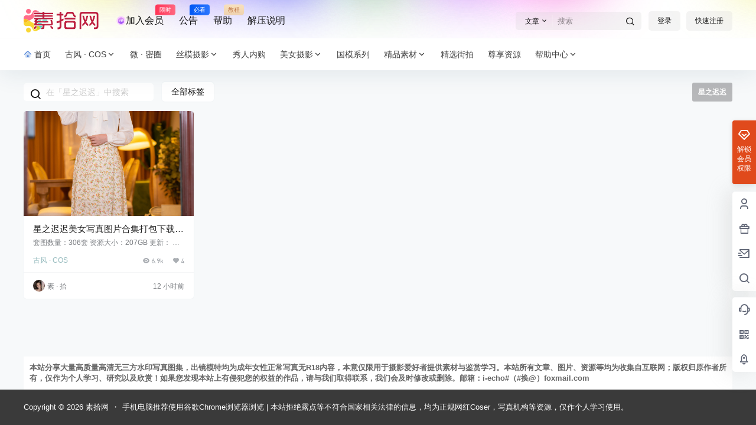

--- FILE ---
content_type: text/html; charset=UTF-8
request_url: https://www.sshiart.com/tag/star-tardiness
body_size: 31324
content:
<!doctype html>
<html lang="zh-Hans" class="avgrund-ready b2dark">
<head>
	<meta charset="UTF-8">
	<meta name="viewport" content="width=device-width, initial-scale=1.0, maximum-scale=1.0, user-scalable=no, viewport-fit=cover" />
	<meta http-equiv="Cache-Control" content="no-transform" />
	<meta http-equiv="Cache-Control" content="no-siteapp" />
	<meta name="renderer" content="webkit"/>
	<meta name="force-rendering" content="webkit"/>
	<meta http-equiv="X-UA-Compatible" content="IE=Edge,chrome=1"/>
	<link rel="profile" href="http://gmpg.org/xfn/11">
	<meta name="theme-color" content="#ffffff">
	<title>星之迟迟 - 素拾网</title>
<meta name='robots' content='max-image-preview:large' />
	<style>img:is([sizes="auto" i], [sizes^="auto," i]) { contain-intrinsic-size: 3000px 1500px }</style>
	<link rel='dns-prefetch' href='//res.wx.qq.com' />
<script>
var _hmt = _hmt || [];
(function() {
  var hm = document.createElement("script");
  hm.src = "https://hm.baidu.com/hm.js?5b874a8c0632d95fd9e7d23ce4b8ff63";
  var s = document.getElementsByTagName("script")[0]; 
  s.parentNode.insertBefore(hm, s);
})();
</script>

<script type='text/javascript' src='//at.alicdn.com/t/c/font_3452607_1ump5vs8be1g.js'></script>
<style type="text/css">
.icon {
    width: 1em;
    height: 1em;
    vertical-align: -0.16em;
    fill: currentColor;
    overflow: hidden;
}
</style>
    <meta property="og:locale" content="zh_CN" />
    <meta property="og:type" content="article" />
    <meta property="og:site_name" content="素拾网" />
    <meta property="og:title" content="星之迟迟 - 素拾网" />
    <meta property="og:url" content="https://www.sshiart.com/tag/star-tardiness" />
        
    <meta name="keywords" content="" />
    <meta name="description" content="" />
    <meta property="og:image" content="https://www.sshiart.com/wp-content/themes/b2/Assets/fontend/images/default-img.jpg" />
                <link rel='stylesheet' id='wp-block-library-css' href='https://www.sshiart.com/wp-includes/css/dist/block-library/style.min.css' type='text/css' media='all' />
<style id='classic-theme-styles-inline-css' type='text/css'>
/*! This file is auto-generated */
.wp-block-button__link{color:#fff;background-color:#32373c;border-radius:9999px;box-shadow:none;text-decoration:none;padding:calc(.667em + 2px) calc(1.333em + 2px);font-size:1.125em}.wp-block-file__button{background:#32373c;color:#fff;text-decoration:none}
</style>
<style id='global-styles-inline-css' type='text/css'>
:root{--wp--preset--aspect-ratio--square: 1;--wp--preset--aspect-ratio--4-3: 4/3;--wp--preset--aspect-ratio--3-4: 3/4;--wp--preset--aspect-ratio--3-2: 3/2;--wp--preset--aspect-ratio--2-3: 2/3;--wp--preset--aspect-ratio--16-9: 16/9;--wp--preset--aspect-ratio--9-16: 9/16;--wp--preset--color--black: #000000;--wp--preset--color--cyan-bluish-gray: #abb8c3;--wp--preset--color--white: #ffffff;--wp--preset--color--pale-pink: #f78da7;--wp--preset--color--vivid-red: #cf2e2e;--wp--preset--color--luminous-vivid-orange: #ff6900;--wp--preset--color--luminous-vivid-amber: #fcb900;--wp--preset--color--light-green-cyan: #7bdcb5;--wp--preset--color--vivid-green-cyan: #00d084;--wp--preset--color--pale-cyan-blue: #8ed1fc;--wp--preset--color--vivid-cyan-blue: #0693e3;--wp--preset--color--vivid-purple: #9b51e0;--wp--preset--gradient--vivid-cyan-blue-to-vivid-purple: linear-gradient(135deg,rgba(6,147,227,1) 0%,rgb(155,81,224) 100%);--wp--preset--gradient--light-green-cyan-to-vivid-green-cyan: linear-gradient(135deg,rgb(122,220,180) 0%,rgb(0,208,130) 100%);--wp--preset--gradient--luminous-vivid-amber-to-luminous-vivid-orange: linear-gradient(135deg,rgba(252,185,0,1) 0%,rgba(255,105,0,1) 100%);--wp--preset--gradient--luminous-vivid-orange-to-vivid-red: linear-gradient(135deg,rgba(255,105,0,1) 0%,rgb(207,46,46) 100%);--wp--preset--gradient--very-light-gray-to-cyan-bluish-gray: linear-gradient(135deg,rgb(238,238,238) 0%,rgb(169,184,195) 100%);--wp--preset--gradient--cool-to-warm-spectrum: linear-gradient(135deg,rgb(74,234,220) 0%,rgb(151,120,209) 20%,rgb(207,42,186) 40%,rgb(238,44,130) 60%,rgb(251,105,98) 80%,rgb(254,248,76) 100%);--wp--preset--gradient--blush-light-purple: linear-gradient(135deg,rgb(255,206,236) 0%,rgb(152,150,240) 100%);--wp--preset--gradient--blush-bordeaux: linear-gradient(135deg,rgb(254,205,165) 0%,rgb(254,45,45) 50%,rgb(107,0,62) 100%);--wp--preset--gradient--luminous-dusk: linear-gradient(135deg,rgb(255,203,112) 0%,rgb(199,81,192) 50%,rgb(65,88,208) 100%);--wp--preset--gradient--pale-ocean: linear-gradient(135deg,rgb(255,245,203) 0%,rgb(182,227,212) 50%,rgb(51,167,181) 100%);--wp--preset--gradient--electric-grass: linear-gradient(135deg,rgb(202,248,128) 0%,rgb(113,206,126) 100%);--wp--preset--gradient--midnight: linear-gradient(135deg,rgb(2,3,129) 0%,rgb(40,116,252) 100%);--wp--preset--font-size--small: 13px;--wp--preset--font-size--medium: 20px;--wp--preset--font-size--large: 36px;--wp--preset--font-size--x-large: 42px;--wp--preset--spacing--20: 0.44rem;--wp--preset--spacing--30: 0.67rem;--wp--preset--spacing--40: 1rem;--wp--preset--spacing--50: 1.5rem;--wp--preset--spacing--60: 2.25rem;--wp--preset--spacing--70: 3.38rem;--wp--preset--spacing--80: 5.06rem;--wp--preset--shadow--natural: 6px 6px 9px rgba(0, 0, 0, 0.2);--wp--preset--shadow--deep: 12px 12px 50px rgba(0, 0, 0, 0.4);--wp--preset--shadow--sharp: 6px 6px 0px rgba(0, 0, 0, 0.2);--wp--preset--shadow--outlined: 6px 6px 0px -3px rgba(255, 255, 255, 1), 6px 6px rgba(0, 0, 0, 1);--wp--preset--shadow--crisp: 6px 6px 0px rgba(0, 0, 0, 1);}:where(.is-layout-flex){gap: 0.5em;}:where(.is-layout-grid){gap: 0.5em;}body .is-layout-flex{display: flex;}.is-layout-flex{flex-wrap: wrap;align-items: center;}.is-layout-flex > :is(*, div){margin: 0;}body .is-layout-grid{display: grid;}.is-layout-grid > :is(*, div){margin: 0;}:where(.wp-block-columns.is-layout-flex){gap: 2em;}:where(.wp-block-columns.is-layout-grid){gap: 2em;}:where(.wp-block-post-template.is-layout-flex){gap: 1.25em;}:where(.wp-block-post-template.is-layout-grid){gap: 1.25em;}.has-black-color{color: var(--wp--preset--color--black) !important;}.has-cyan-bluish-gray-color{color: var(--wp--preset--color--cyan-bluish-gray) !important;}.has-white-color{color: var(--wp--preset--color--white) !important;}.has-pale-pink-color{color: var(--wp--preset--color--pale-pink) !important;}.has-vivid-red-color{color: var(--wp--preset--color--vivid-red) !important;}.has-luminous-vivid-orange-color{color: var(--wp--preset--color--luminous-vivid-orange) !important;}.has-luminous-vivid-amber-color{color: var(--wp--preset--color--luminous-vivid-amber) !important;}.has-light-green-cyan-color{color: var(--wp--preset--color--light-green-cyan) !important;}.has-vivid-green-cyan-color{color: var(--wp--preset--color--vivid-green-cyan) !important;}.has-pale-cyan-blue-color{color: var(--wp--preset--color--pale-cyan-blue) !important;}.has-vivid-cyan-blue-color{color: var(--wp--preset--color--vivid-cyan-blue) !important;}.has-vivid-purple-color{color: var(--wp--preset--color--vivid-purple) !important;}.has-black-background-color{background-color: var(--wp--preset--color--black) !important;}.has-cyan-bluish-gray-background-color{background-color: var(--wp--preset--color--cyan-bluish-gray) !important;}.has-white-background-color{background-color: var(--wp--preset--color--white) !important;}.has-pale-pink-background-color{background-color: var(--wp--preset--color--pale-pink) !important;}.has-vivid-red-background-color{background-color: var(--wp--preset--color--vivid-red) !important;}.has-luminous-vivid-orange-background-color{background-color: var(--wp--preset--color--luminous-vivid-orange) !important;}.has-luminous-vivid-amber-background-color{background-color: var(--wp--preset--color--luminous-vivid-amber) !important;}.has-light-green-cyan-background-color{background-color: var(--wp--preset--color--light-green-cyan) !important;}.has-vivid-green-cyan-background-color{background-color: var(--wp--preset--color--vivid-green-cyan) !important;}.has-pale-cyan-blue-background-color{background-color: var(--wp--preset--color--pale-cyan-blue) !important;}.has-vivid-cyan-blue-background-color{background-color: var(--wp--preset--color--vivid-cyan-blue) !important;}.has-vivid-purple-background-color{background-color: var(--wp--preset--color--vivid-purple) !important;}.has-black-border-color{border-color: var(--wp--preset--color--black) !important;}.has-cyan-bluish-gray-border-color{border-color: var(--wp--preset--color--cyan-bluish-gray) !important;}.has-white-border-color{border-color: var(--wp--preset--color--white) !important;}.has-pale-pink-border-color{border-color: var(--wp--preset--color--pale-pink) !important;}.has-vivid-red-border-color{border-color: var(--wp--preset--color--vivid-red) !important;}.has-luminous-vivid-orange-border-color{border-color: var(--wp--preset--color--luminous-vivid-orange) !important;}.has-luminous-vivid-amber-border-color{border-color: var(--wp--preset--color--luminous-vivid-amber) !important;}.has-light-green-cyan-border-color{border-color: var(--wp--preset--color--light-green-cyan) !important;}.has-vivid-green-cyan-border-color{border-color: var(--wp--preset--color--vivid-green-cyan) !important;}.has-pale-cyan-blue-border-color{border-color: var(--wp--preset--color--pale-cyan-blue) !important;}.has-vivid-cyan-blue-border-color{border-color: var(--wp--preset--color--vivid-cyan-blue) !important;}.has-vivid-purple-border-color{border-color: var(--wp--preset--color--vivid-purple) !important;}.has-vivid-cyan-blue-to-vivid-purple-gradient-background{background: var(--wp--preset--gradient--vivid-cyan-blue-to-vivid-purple) !important;}.has-light-green-cyan-to-vivid-green-cyan-gradient-background{background: var(--wp--preset--gradient--light-green-cyan-to-vivid-green-cyan) !important;}.has-luminous-vivid-amber-to-luminous-vivid-orange-gradient-background{background: var(--wp--preset--gradient--luminous-vivid-amber-to-luminous-vivid-orange) !important;}.has-luminous-vivid-orange-to-vivid-red-gradient-background{background: var(--wp--preset--gradient--luminous-vivid-orange-to-vivid-red) !important;}.has-very-light-gray-to-cyan-bluish-gray-gradient-background{background: var(--wp--preset--gradient--very-light-gray-to-cyan-bluish-gray) !important;}.has-cool-to-warm-spectrum-gradient-background{background: var(--wp--preset--gradient--cool-to-warm-spectrum) !important;}.has-blush-light-purple-gradient-background{background: var(--wp--preset--gradient--blush-light-purple) !important;}.has-blush-bordeaux-gradient-background{background: var(--wp--preset--gradient--blush-bordeaux) !important;}.has-luminous-dusk-gradient-background{background: var(--wp--preset--gradient--luminous-dusk) !important;}.has-pale-ocean-gradient-background{background: var(--wp--preset--gradient--pale-ocean) !important;}.has-electric-grass-gradient-background{background: var(--wp--preset--gradient--electric-grass) !important;}.has-midnight-gradient-background{background: var(--wp--preset--gradient--midnight) !important;}.has-small-font-size{font-size: var(--wp--preset--font-size--small) !important;}.has-medium-font-size{font-size: var(--wp--preset--font-size--medium) !important;}.has-large-font-size{font-size: var(--wp--preset--font-size--large) !important;}.has-x-large-font-size{font-size: var(--wp--preset--font-size--x-large) !important;}
:where(.wp-block-post-template.is-layout-flex){gap: 1.25em;}:where(.wp-block-post-template.is-layout-grid){gap: 1.25em;}
:where(.wp-block-columns.is-layout-flex){gap: 2em;}:where(.wp-block-columns.is-layout-grid){gap: 2em;}
:root :where(.wp-block-pullquote){font-size: 1.5em;line-height: 1.6;}
</style>
<link rel='stylesheet' id='b2-style-main-css' href='https://www.sshiart.com/wp-content/themes/b2/style.css?ver=5.4.2' type='text/css' media='all' />
<link rel='stylesheet' id='b2-style-css' href='https://www.sshiart.com/wp-content/themes/b2/Assets/fontend/style.css?ver=5.4.2' type='text/css' media='all' />
<style id='b2-style-inline-css' type='text/css'>
[v-cloak]{
            display: none!important
        }.wrapper{
            width:1200px;
            max-width:100%;
            margin:0 auto;
        }
        :root{
            --b2lightcolor:rgba(224, 74, 28, 0.2);
            --b2radius:5px;
            --b2color:#e04a1c;
            --b2light:rgba(224, 74, 28, 0.03);
        }
        .header .login-button button{
            background-color:rgba(224, 74, 28, 0.03);
        }
        .header .login-button button.empty{
            background:none
        }
        .news-item-date{
            border:1px solid #e04a1c;
        }
        .author .news-item-date{
            border:0;
        }
        .news-item-date p span:last-child{
            background:#e04a1c;
        }
        .widget-newsflashes-box ul::before{
            border-left: 1px dashed rgba(224, 74, 28, 0.2);
        }
        .widget-new-content::before{
            background:#e04a1c;
        }
        .modal-content{
            background-image: url(https://i4.i5sto.com/suxt/2022060605172437.jpg);
        }
        .d-weight button.picked.text,.d-replay button.picked i,.comment-type button.picked i{
            color:#e04a1c;
        }
        .d-replay button.text:hover i{
            color:#e04a1c;
        }
        .slider-info-box {
            border-radius:5px;
        }
        .button,button{
            background:#e04a1c;
            border:1px solid #e04a1c;
            border-radius:5px;
        }
        .b2-menu-4 ul ul li a img{
            border-radius:5px;
        }
        input,textarea{
            border-radius:5px;
        }
        .post-carts-list-row .flickity-button{
            border-radius:5px;
        }
        button.b2-loading:after{
            border-radius:5px;
        }
        .bar-middle .bar-normal,.bar-footer,.bar-top,.gdd-quick-link-buy-vip{
            border-top-left-radius:5px;
            border-bottom-left-radius: 5px
        }
        .entry-content a.button.empty,.entry-content a.button.text{
            color:#e04a1c;
        }
        .coll-3-top img{
            border-top-left-radius:5px;
            border-top-right-radius:5px;
        }
        .coll-3-bottom li:first-child img{
            border-bottom-left-radius:5px;
        }
        .coll-3-bottom li:last-child img{
            border-bottom-right-radius:5px;
        }
        .slider-info::after{
            border-radius:5px;
        }
        .circle-info{
            border-radius:5px 5px 0 0;
        }
        .b2-bg{
            background-color:#e04a1c;
        }
        .gdd-quick-link-buy-vip__hover-block,.gdd-quick-link-buy-vip__popover--btn,.gdd-quick-link-buy-vip,.gdd-quick-link-buy-vip__popover{
            background-color:#e04a1c;
        }
        .b2-page-bg::before{
            background: linear-gradient(to bottom,rgba(0,0,0,0) 40%,#f7f9fa 100%);
        }
        .site{
            background-color:#f7f9fa;
        }
        .site{
            
            background-repeat: no-repeat;
            background-attachment: fixed;
            background-position: center top;
        }
        .header-banner{
            background-image:url(https://i4.i5sto.com/suxt/20241205081212408.png)
        }
        .b2-radius{
            border-radius:5px;
        }
        .ads-box img{
            border-radius:5px;
        }
        .post-style-4-top,.post-style-2-top-header,.tax-header .wrapper.box{
            border-radius:5px 5px 0 0;
        }
        .entry-content blockquote,.content-excerpt{
            border-radius:5px;
        }
        .user-sidebar-info.active{
            border-radius:5px;
        }
        .dmsg-header a{
            color:#e04a1c;
        }
        .user-edit-button{
            color:#e04a1c
        }
        .b2-color{
            color:#e04a1c!important
        }
        .b2-light,.newsflashes-nav-in ul li.current-menu-item a{
            background-color:rgba(224, 74, 28, 0.18)
        }
        .b2-light-dark{
            background-color:rgba(224, 74, 28, 0.52)
        }
        .b2-light-bg{
            background-color:rgba(224, 74, 28, 0.12)
        }
        .b2-menu-1 .sub-menu-0 li a{
            background-color:rgba(224, 74, 28, 0.08)
        }
        .b2-menu-1 .sub-menu-0 li:hover a{
            background-color:rgba(224, 74, 28, 0.6);
            color:#fff;
        }
        .topic-footer-left button.picked,.single .post-list-cat a,.saf-z button.picked,.news-vote-up .isset, .news-vote-down .isset,.w-d-list.gujia button,.w-d-download span button{
            background-color:rgba(224, 74, 28, 0.1);
            color:#e04a1c!important
        }
        .po-topic-tools-right .button-sm{
            color:#e04a1c
        }
        .author-links .picked a, .collections-menu .current{
            background-color:#e04a1c;
            color:#fff
        }
        .b2-widget-hot-circle .b2-widget-title button.picked:before{
            border-color: transparent transparent #e04a1c!important
        }
        .login-form-item input{
            border-radius:5px;
        }
        .topic-child-list ul{
            border-radius:5px;
        }
        .b2-loading path {
            fill: #e04a1c
        }
        .header-search-tpye a.picked{
            border-color:#e04a1c
        }
        button.empty,.button.empty,li.current-menu-item > a,.top-menu-hide:hover .more,.header .top-menu ul li.depth-0:hover > a .b2-jt-block-down,button.text{
            color:#e04a1c
        }
        input,textarea{
            caret-color:#e04a1c; 
        }
        .login-form-item input:focus{
            border-color:#e04a1c
        }
        .login-form-item input:focus + span{
            color:#e04a1c
        }
        .mobile-footer-center i{
            background:#e04a1c
        }
        .login-box-content a{
            color:#e04a1c
        }
        .verify-number.picked span{
            background:#e04a1c
        }
        .verify-header::after{
            color:#e04a1c
        }
        .top-user-box-drop li a i{
            color:#e04a1c
        }
        #bigTriangleColor path{
            fill: #f7f9fa;
            stroke: #f7f9fa;
        }
        .post-list-cats a:hover{
            color:#e04a1c;
        }
        trix-toolbar .trix-button.trix-active{
            color:#e04a1c;
        }
        .picked.post-load-button:after{
            border-color:#e04a1c transparent transparent transparent;
        }
        .task-day-list li i{
            color:#e04a1c
        }
        .task-day-list li .task-finish-icon i{
            background:#e04a1c
        }
        .bar-item-desc{
            background:#e04a1c;
        }
        .bar-user-info-row-title > a span:first-child::before{
            background:#e04a1c;
        }
        .bar-item.active i{
            color:#e04a1c
        }
        .bar-user-info .bar-mission-action{
            color:#e04a1c
        }
        .gold-table.picked:after{
            border-color:#e04a1c
        }
        .gold-table.picked{
            color:#e04a1c
        }
        .user-sidebar-info p i{
            color:#e04a1c
        }
        .user-sidebar-info.active p{
            color:#e04a1c
        }
        .picked.post-load-button span{
            color:#e04a1c;
            background-color:rgba(224, 74, 28, 0.18)!important
        }
        .post-carts-list-row .next svg,.post-carts-list-row .previous svg{
            color:#e04a1c;
        }
        .picked.post-load-button:before{
            background-color:#e04a1c
        }
        .aside-carts-price-left span{
            color:#e04a1c
        }
        .top-user-avatar img,.header-user .top-user-box,.social-top .top-user-avatar img{
            border-radius:5px;
        }
        .link-in:hover{
            color:#e04a1c
        }
        @media screen and (max-width:768px){
            .aside-bar .bar-item:hover i{
                color:#e04a1c
            }
            .post-video-list li.picked .post-video-list-link{
                color:#e04a1c;
                border-color:#e04a1c
            }
            .post-style-2-top-header{
                border-bottom:8px solid #f7f9fa;
            }
            .po-form-box {
                border-radius:5px;
            }
            .circle-desc{
                border-radius:0 0 5px 5px;  
            }
        }
        .circle-admin-info>div:hover{
            border-color:#e04a1c;
        }
        .circle-admin-info>div:hover span,.circle-admin-info>div:hover i{
            color:#e04a1c;
            opacity: 1;
        }
        .bar-top{
            background:#e04a1c
        }
        .bar-item.bar-qrcode:hover i{
            color:#e04a1c
        }
        .b2-color-bg{
            background-color:#e04a1c
        }
        .b2-color{
            color:#e04a1c
        }
        .b2-hover a{
            color:#e04a1c
        }
        .b2-hover a:hover{
            text-decoration: underline;
        }
        .filter-items a.current,.single-newsflashes .single-tags span,.single-infomation .single-tags span{
            color:#e04a1c;
            background-color:rgba(224, 74, 28, 0.18)
        }
        .circle-vote{
            background:rgba(224, 74, 28, 0.04)
        }
        .user-sidebar-info.active{
            background:rgba(224, 74, 28, 0.04)
        }
        .user-w-qd-list-title{
            background-color:#e04a1c
        }
        #video-list ul li > div:hover{
            background-color:rgba(224, 74, 28, 0.04)
        }
        .post-5 .post-info h2::before{
            background-color:#e04a1c
        }
        .tox .tox-tbtn--enabled svg{
            fill:#e04a1c!important
        }
        .entry-content a,.entry-content .content-show-roles > p a,.entry-content > ul li a,.content-show-roles > li a,.entry-content > ol li a{
            color:#e04a1c;
        }
        .entry-content .file-down-box a:hover{
            color:#e04a1c;
            border:1px solid #e04a1c;
        }
        .entry-content h2::before{
            color:#e04a1c;
        }
        .header-banner-left .menu li.current-menu-item a:after{
            background:#e04a1c;
        }
        .user-w-announcement li a::before{
            background-color:#e04a1c;
        }
        .topic-footer-right button{
            color:#e04a1c
        }
        .content-user-money span{
            color:#e04a1c;
            background:rgba(224, 74, 28, 0.08)
        }
        .vote-type button.picked{
            color:#e04a1c;
        }
        .post-video-table ul li.picked{
            border-bottom:2px solid #e04a1c;
        }
        .create-form-item button.picked{
            border-color:#e04a1c;
        }
        .b2-widget-hot-circle .b2-widget-title button.picked{
            color:#e04a1c;
        }
        .topic-type-menu button.picked{
            color:#fff;
            background:#e04a1c;
        }
        .circle-topic-role{
            border:1px solid rgba(224, 74, 28, 0.4)
        }
        .circle-topic-role:before{
            border-color: transparent transparent #e04a1c;
        }
        .topic-content-text p a{
            color:#e04a1c;
        }
        .site-footer{
            background-image: url();
        }.shop-normal-item{width:33.333333333333%!important}
        .home_row_0.module-search{
            margin-top:-16px;
        }
        .home_row_0.home_row_bg_img{
            margin-top:-16px;
        }
        .shop-cats .shop-cats-item{
            margin-right:16px;
        }
        .mg-r{
            margin-right:16px;
        }
        .mg-b{
            margin-bottom:16px;
        }
        .mg-t{
            margin-top:16px;
        }
        .mg-l{
            margin-left:16px;
        }
        .b2-mg{
            margin:16px;
        }
        .b2-pd{
            padding:16px;
        }
        .b2_gap,.shop-normal-list,.shop-category,.user-search-list,.home-collection .collection-out{
            margin-right:-16px;
            margin-bottom:-16px;
            padding:0
        }
        .post-3-li-dubble .b2_gap{
            margin-right:-16px;
            margin-bottom:-16px;
        }
        .b2_gap>li .item-in,.shop-list-item,.shop-normal-item-in,.user-search-list li > div,.home-collection .home-collection-content,.post-3.post-3-li-dubble .b2_gap>li .item-in{
            margin-bottom:16px;
            margin-right:16px;
            overflow: hidden;
        }
        .b2-pd-r{
            padding-right:16px;
        }
        .widget-area section + section{
            margin-top:16px;
        }
        .b2-pd,.b2-padding{
            padding:16px;
        }
        .single-post-normal .single-article{
            margin-right:16px;
        }
        .site-footer .widget{
            padding:0 16px;
        }
        .author-page-right{
            margin-right:16px;
        }
        .single-article{
            margin-bottom:16px;
        }
        .home-collection .flickity-prev-next-button.next{
            right:-16px;
        }
        .post-style-5-top{
            margin-top:-16px
        }
        .home-collection-title{
            padding:12px 16px
        }
        .home_row_bg,.home_row_bg_img{
            padding:32px 0
        }
        .shop-coupon-box{
            margin-right:-16px
        }
        .shop-box-row .shop-coupon-item .stamp{
            margin-right:16px;
            margin-bottom:16px;
        }
        .mg-t-{
            margin-top:-16px;
        }
        .collection-box{
            margin:-8px
        }
        .collection-item{
            padding:8px;
            width:50%
        }
        .site-footer-widget-in{
            margin:0 -16px;
        }
        .module-sliders.home_row_bg{
            margin-top:-16px;
        }
        .home_row_0.homw-row-full.module-sliders{
            margin-top:-16px;
        }
        .widget-area.widget-area-left{
            padding-right:16px;
        }
        .widget-area{
                width:300px;
                min-width:300px;
                margin-left:16px;
                max-width:100%;
            }
            .widget-area-left.widget-area{
                width:220px;
                max-width:220px;
                min-width:220px;
            }
            .post-type-archive-circle #secondary.widget-area,.tax-circle_tags #secondary.widget-area,.page-template-page-circle #secondary.widget-area{
                width:280px;
                max-width:280px;
                min-width:280px;
            }
            .single .content-area,.page .content-area,.links-register .content-area{
                max-width: calc(100% - 300px);
                margin: 0 auto;
                flex:1
            }
            .page-template-pageTemplatespage-index-php .content-area{
                max-width:100%
            }
            
                .tax-collection .content-area,
                .tax-newsflashes_tags .content-area,
                .post-type-archive-newsflashes .content-area,.page-template-page-newsflashes .content-area
                .all-circles.content-area,
                .announcement-page.content-area,
                .single-announcement .content-area,
                .post-style-2.single .content-area,
                .create-circle.content-area,
                .mission-page.wrapper,
                ,#carts .vip-page{
                    max-width:940px;
                    width:100%;
                }
            
            .footer{
                color:#121212;
            }
            .footer-links{
                color:#ffffff;
            }
            .footer-bottom{
                color:#ffffff;
            }
        
</style>
<link rel='stylesheet' id='b2-sliders-css' href='https://www.sshiart.com/wp-content/themes/b2/Assets/fontend/library/flickity.css?ver=5.4.2' type='text/css' media='all' />
<link rel='stylesheet' id='b2-fonts-css' href='https://www.sshiart.com/wp-content/themes/b2/Assets/fonts/iconfont.css?ver=5.4.2' type='text/css' media='all' />
<link rel='stylesheet' id='b2-mobile-css' href='https://www.sshiart.com/wp-content/themes/b2/Assets/fontend/mobile.css?ver=5.4.2' type='text/css' media='all' />

        <script>
            function b2loadScript(url, id,callback){
                var script = document.createElement ("script");
                script.type = "text/javascript";
                script.id = id;
                if (script.readyState){
                    script.onreadystatechange = function(){
                        if (script.readyState == "loaded" || script.readyState == "complete"){
                            script.onreadystatechange = null;
                            callback();
                        }
                    };
                } else {
                    script.onload = function(){
                        callback();
                    }
                }
                script.src = url;
                document.getElementsByTagName("head")[0].appendChild(script);
            }
            function b2loadStyle(url, id,callback){
                var script = document.createElement ("link");
                script.type = "text/css";
                script.rel = "stylesheet";
                script.id = id;
                if (script.readyState){
                    script.onreadystatechange = function(){
                        if (script.readyState == "loaded" || script.readyState == "complete"){
                            script.onreadystatechange = null;
                            callback();
                        }
                    };
                } else {
                    script.onload = function(){
                        callback();
                    }
                }
                script.href = url;
                document.getElementsByTagName("head")[0].appendChild(script);
            }
            function b2getCookie(name){
                var nameEQ = name + "=";
                var ca = document.cookie.split(';');
                for(var i=0;i < ca.length;i++) {
                    var c = ca[i];
                    while (c.charAt(0)==' ') c = c.substring(1,c.length);
                    if (c.indexOf(nameEQ) == 0) return c.substring(nameEQ.length,c.length);
                }
                return null;
            }

            function b2setCookie(name,value,days){
                days = days ? days : 100;
                var expires = "";
                if (days) {
                    var date = new Date();
                    date.setTime(date.getTime() + (days*24*60*60*1000));
                    expires = "; expires=" + date.toUTCString();
                }
                document.cookie = name + "=" + (value || "")  + expires + "; path=/";
            }

            function b2delCookie(name){
                document.cookie = name +'=; Path=/; Expires=Thu, 01 Jan 1970 00:00:01 GMT;';
            }
        </script>
        <link rel="icon" href="https://i4.i5sto.com/suxt/2022053112230730.ico" sizes="32x32" />
<link rel="icon" href="https://i4.i5sto.com/suxt/2022053112230730.ico" sizes="192x192" />
<link rel="apple-touch-icon" href="https://i4.i5sto.com/suxt/2022053112230730.ico" />
<meta name="msapplication-TileImage" content="https://i4.i5sto.com/suxt/2022053112230730.ico" />
		<style type="text/css" id="wp-custom-css">
			.vip-row .b2font {
    font-size: 14px;
}
body .custom-metas {
    background: #f5f5f5;
    padding: 7px 10px !important;
    font-size: 14px;
    overflow: hidden;
    color: #939393;
			margin-bottom:10px !important;
}
.custom-metas .meta {
    float: left;
    width: 50%;
    margin: 1px 0;
			height: auto;
    line-height: 20px;
}
article p{
			margin-bottom: 10px !important;
}

p.has-background {
    padding: 1em 1.275em;
			line-height: 24px;
}

.entry-content > hr  {
			color: #d0d0d5;
			border: double;
			border-width: 1px 5px;
			border-color: #d0d0d5 transparent;
			height: 1px;
			overflow: visible;
			position: relative;
			margin: 8PX 0PX;
			background-image:none;
}
.entry-content > hr::before,
.entry-content > hr::after {
		content: '';
		position: absolute;
		width: 5px; height: 5px;
		border-width: 0 3px 3px 0;
		border-style: double;
		top: -3.5px;
		background: radial-gradient(2px at 1px 1px, currentColor 2px, transparent 0) no-repeat;
}
.entry-content > hr::before {
		transform: rotate(-45deg);
		left: -20px;
}
.entry-content > hr::after {
		transform: rotate(135deg);
		right: -20px;
}

.entry-content > p{
    line-height: 180%;
}

.post-meta li span {
    align-items: center;
}

.post-list-meta li span {
			font-size: 11px;
    display: flex;
    align-items: baseline;
}

br+br{
	display:block;
}
.vip-top{
	padding-top: 30px;
}

.logo {
  height: 40px !important;
}

.logo img {
  height: 40px !important;
}

@media screen and (max-width: 768px) {
  .logo img {
     height: 30px !important;
  }
}
		</style>
		</head>

<body class="archive tag tag-star-tardiness tag-121 social-top">
	
	<div id="page" class="site">
		
		
        <style>
                .header-banner{
                    background-color:#ffffff
                }
                .header-banner .ym-menu a,.header-banner,.social-top .site-title,.top-search-button button,.top-search input,.login-button .b2-account-circle-line
                {
                    color:#121212;
                    fill: #121212;
                }
                .social-top .login-button .b2-user{
                    color:#121212;
                    fill: #121212;
                }
                .top-search-select{
                    border-right-color:rgba(#121212,.5);
                    
                }
                .top-search input::placeholder {
                    color: #121212;
                }
                .header{
                    background-color:#ffffff;
                    color:#121212
                }
                .header .button,.header .login-button button{
                    border-color:#121212;
                    color:#121212;
                }
                .header .header-logo{
                    color:#121212
                }
                @media screen and (max-width: 768px){
                    .logo-center .header-banner-left,.logo-left .header-banner-left,.menu-center .header-banner-left,.logo-top .header-banner-left{
                        background:none
                    }
                    .header-banner-left{
                        background:#ffffff;
                    }
                    .header .mobile-box{
                        color: initial;
                    }
                    .logo-center .login-button .b2-account-circle-line,
                    .logo-left .login-button .b2-account-circle-line,
                    .menu-center .login-button .b2-account-circle-line,
                    .logo-top .login-button .b2-account-circle-line{
                        color:#121212
                    }
                    .logo-center .menu-icon .line-1,.logo-center .menu-icon .line-2,.logo-center .menu-icon .line-3,
                    .social-top .menu-icon .line-1,.social-top .menu-icon .line-2,.social-top .menu-icon .line-3,
                    .logo-left .menu-icon .line-1,.logo-left .menu-icon .line-2,.logo-left .menu-icon .line-3,
                    .menu-center .menu-icon .line-1,.menu-center .menu-icon .line-2,.menu-center .menu-icon .line-3,
                    .logo-top .menu-icon .line-1,.logo-top .menu-icon .line-2,.logo-top .menu-icon .line-3
                    {
                        background:#121212
                    }
                    .social-top .header-banner .ym-menu a{
                        color:#121212
                    }
                }
                
            </style>
        
            <div class="site-header mg-b social-top "><div class="site-header-in"><div class="header-banner top-style">
                <div class="header-banner-content wrapper">
                    <div class="header-banner-left">
                        <div class="header-logo"><div class="logo"><a rel="home" href="https://www.sshiart.com"><img itemprop="logo" src="https://i4.i5sto.com/suxt/2022053112104833.svg"></a></div></div>
                        <div id="ym-menu" class="ym-menu"><ul id="menu-%e6%9c%80%e9%a1%b6%e9%83%a8%e5%a4%a7%e8%8f%9c%e5%8d%95" class="menu"><li id="menu-item-517" class="menu-item menu-item-type-custom menu-item-object-custom menu-item-517"><a href="https://www.sshiart.com/vips"><svg class="icon" aria-hidden="true"><use xlink:href="#icon-VIP-copy"></use></svg> 加入会员<small class="b2small shop-tips">限时</small></a></li>
<li id="menu-item-612" class="menu-item menu-item-type-post_type_archive menu-item-object-announcement menu-item-612"><a href="https://www.sshiart.com/announcement">公告<small class="b2small info-tips">必看</small></a></li>
<li id="menu-item-561" class="menu-item menu-item-type-post_type_archive menu-item-object-document menu-item-561"><a href="https://www.sshiart.com/document">帮助<small class="b2small vip-tips">教程</small></a></li>
<li id="menu-item-611" class="menu-item menu-item-type-post_type menu-item-object-document menu-item-611"><a href="https://www.sshiart.com/document/532.html">解压说明</a></li>
</ul></div>
                    </div>
                    <div class="header-banner-right">
                        <div class="top-search mobile-hidden" ref="topsearch" data-search='{"post":"\u6587\u7ae0","user":"\u7528\u6237","document":"\u5e2e\u52a9\u4e2d\u5fc3"}'>
            <form method="get" action="https://www.sshiart.com" class="mobile-search-input b2-radius">
                <div class="top-search-button">
                    <a class="top-search-select" @click.stop.prevent="show = !show" href="javascript:void(0)"><span v-show="data != ''" v-text="data[type]">文章</span><i class="b2font b2-arrow-down-s-line "></i></a>
                    <div class="header-search-select b2-radius" v-cloak v-show="show" data-search='{"post":"\u6587\u7ae0","user":"\u7528\u6237","document":"\u5e2e\u52a9\u4e2d\u5fc3"}'><a href="javascript:void(0)" :class="type == 'post' ? 'select b2-radius' : 'b2-radius'" @click="type = 'post'">文章</a><a href="javascript:void(0)" :class="type == 'user' ? 'select b2-radius' : 'b2-radius'" @click="type = 'user'">用户</a><a href="javascript:void(0)" :class="type == 'document' ? 'select b2-radius' : 'b2-radius'" @click="type = 'document'">帮助中心</a></div>
                </div>
                <input class="search-input b2-radius" type="text" name="s" autocomplete="off" placeholder="搜索">
                <input type="hidden" name="type" :value="type">
                <button class="search-button-action"><i class="b2font b2-search-line "></i></button>
            </form>
        </div>
                        <div class="header-user">
        <div class="change-theme" v-cloak>
            <div class="mobile-show">
                <button @click="b2SearchBox.show = true"><i class="b2font b2-search-line "></i></button>
            </div>
            <div v-show="login" v-cloak>
                <a href="https://www.sshiart.com/message" data-title="消息" class="user-tips"><i class="b2font b2-notification-3-line "></i><b class="bar-mark" v-if="count > 0" v-cloak></b></a>
            </div>
        </div>
        <div class="top-user-info"><div class="user-tools" v-if="b2token">
            <div class="top-user-box" v-if="b2token" v-cloak>
            <div class="top-user-avatar avatar-parent" @click.stop="showDropMenu">
                <img :src="userData.avatar" class="avatar b2-radius"/>
                <span v-if="userData.user_title"><i class="b2font b2-vrenzhengguanli "></i></span>
            </div>
            <div :class="['top-user-box-drop jt b2-radius',{'show':showDrop}]" v-cloak>
                <div class="top-user-info-box" v-if="role.user_data">
                    <div class="top-user-info-box-name">
                        <img :src="userData.avatar" class="avatar b2-radius"/>
                        <div class="top-user-name">
                            <h2>{{userData.name}}<span v-if="userData.user_title">已认证</span></h2>
                            <div>
                                <div v-html="role.user_data.lv.lv.icon"></div>
                                <div v-html="role.user_data.lv.vip.icon"></div>
                            </div>
                        </div>
                        <a :href="userData.link" class="link-block" target="_blank"></a>
                        <div class="login-out user-tips" data-title="退出登录"><a href="javascript:void(0)" @click="out"><i class="b2font b2-login-circle-line "></i></a></div>
                    </div>
                    <div class="top-user-info-box-count" v-if="role.user_data">
                        <p>
                            <span>文章</span>
                            <b v-text="role.user_data.post_count"></b>
                        </p>
                        <p>
                            <span>评论</span>
                            <b v-text="role.user_data.comment_count"></b>
                        </p>
                        <p>
                            <span>关注</span>
                            <b v-text="role.user_data.following"></b>
                        </p>
                        <p>
                            <span>粉丝</span>
                            <b v-text="role.user_data.followers"></b>
                        </p>
                        <a :href="userData.link" class="link-block" target="_blank"></a>
                    </div>
                    <div class="user-w-gold">
                        <div class="user-money user-tips" data-title="余额"><a href="https://www.sshiart.com/gold" target="_blank"><i>￥</i>{{role.user_data.money}}</a></div> 
                        <div class="user-credit user-tips" data-title="积分"><a href="https://www.sshiart.com/gold" target="_blank"><i class="b2font b2-coin-line "></i>{{role.user_data.credit}}</a></div>
                    </div>
                    <div class="user-w-rw b2-radius">
                        <div class="user-w-rw-bg" :style="'width:'+role.user_data.task+'%'"></div>
                        <a class="link-block" href="https://www.sshiart.com/task" target="_blank"><span>您已完成今天任务的<b v-text="role.user_data.task+'%'"></b></span></a>
                    </div>
                </div>
                <ul>
                    <li><a href="https://www.sshiart.com/directmessage"  ><i class="b2font b2-mail-send-line "></i><p>私信列表<span class="top-user-link-des">所有往来私信</span></p></a></li><li><a href="https://www.sshiart.com/gold"  ><i class="b2font b2-bit-coin-line "></i><p>财富管理<span class="top-user-link-des">余额、积分管理</span></p></a></li><li><a href="https://www.sshiart.com/task"  ><i class="b2font b2-task-line "></i><p>任务中心<span class="top-user-link-des">每日任务</span></p><i class="menu-new">NEW</i></a></li><li><a href="https://www.sshiart.com/vips"  ><i class="b2font b2-vip-crown-2-line "></i><p>成为会员<span class="top-user-link-des">购买付费会员</span></p></a></li><li><a href="https://www.sshiart.com/dark-room"  ><i class="b2font b2-skull-2-line "></i><p>小黑屋<span class="top-user-link-des">关进小黑屋的人</span></p><i class="menu-new">NEW</i></a></li><li><a :href="userData.link+'/orders'"  ><i class="b2font b2-file-list-2-line "></i><p>我的订单<span class="top-user-link-des">查看我的订单</span></p></a></li><li><a :href="userData.link+'/settings'"  ><i class="b2font b2-user-settings-line "></i><p>我的设置<span class="top-user-link-des">编辑个人资料</span></p></a></li><li><a href="https://www.sshiart.com/wp-admin/"  class="admin-panel" v-if="userData.is_admin"><i class="b2font b2-settings-3-line "></i><p>进入后台管理<span class="top-user-link-des"></span></p></a></li>
                </ul>
            </div>
        </div>
        </div><div class="login-button" v-if="!b2token" v-cloak><div class="header-login-button" v-cloak>
        <button class="empty mobile-hidden" @click="login(1)">登录</button>
        <button class="mobile-hidden" @click="login(2)">快速注册</button>
        </div>
        <div class="button text empty mobile-show" @click="login(1)"><i class="b2font b2-account-circle-line "></i></div></div></div></div>
                        <div class="mobile-show top-style-menu">
                            <div id="mobile-menu-button" class="menu-icon" onclick="mobileMenu.showAc()">
                                <div class="line-1"></div>
                                <div class="line-2"></div>
                                <div class="line-3"></div>
                            </div>
                        </div>
                    </div>
                </div>
            </div><div class="header social-top">
            <div class="top-style-bottom">
                <div class="top-style-blur"></div>
                <div class="wrapper">
                <div id="mobile-menu" class="mobile-box" ref="MobileMenu">
                    <div class="mobile-show"><div class="header-logo"><div class="logo"><a rel="home" href="https://www.sshiart.com"><img itemprop="logo" src="https://i4.i5sto.com/suxt/2022053112104833.svg"></a></div></div></div>
                    <div id="top-menu" class="top-menu"><ul id="top-menu-ul" class="top-menu-ul"><li  class="depth-0"><a href="https://www.sshiart.com"><span class="hob" style="background-color:#fc3c2d"></span><span><svg class="icon" aria-hidden="true"><use xlink:href="#icon-shouye"></use> </svg> 首页</span></a></li>
<li  class="depth-0  has_children b2-menu-1"><a href="https://www.sshiart.com/cosplay"><span class="hob" style="background-color:#93b9bc"></span>古风 · COS<i class="b2font b2-arrow-down-s-line "></i></a>
<ul class="sub-menu-0 sub-menu b2-radius">
	<li  ><a href="https://www.sshiart.com/1497.html"><img width="40" height="40"  class="menu-1-img b2-radius"   alt="云溪溪" src="https://i4.i5sto.com/suxt/2022062502580596.jpg"/><span>云溪溪</span><p>1篇</p></a></li>
	<li  ><a href="https://www.sshiart.com/6551.html"><img width="40" height="40"  class="menu-1-img b2-radius"   alt="Yiko湿润兔" src="https://i4.i5sto.com/suxt/20230731040207819.jpg"/><span>Yiko湿润兔</span></a></li>
	<li  ><a href="https://www.xintulu.com/cosplay"><img width="40" height="40"  class="menu-1-img b2-radius"   alt="更多" src="https://i4.i5sto.com/suxt/20250102103007293.jpg"/><span>更多</span></a></li>
</ul>
</li>
<li  class="depth-0"><a href="https://www.sshiart.com/wei-mi-quan"><span class="hob" style="background-color:#607d8b"></span><span>微 · 密圈</span></a></li>
<li  class="depth-0  has_children b2-menu-1"><a href="https://www.sshiart.com/sm-photo"><span class="hob" style="background-color:#727177"></span>丝模摄影<i class="b2font b2-arrow-down-s-line "></i></a>
<ul class="sub-menu-0 sub-menu b2-radius">
	<li  ><a href="https://www.sshiart.com/collection/lzulian"><img width="40" height="40"  class="menu-1-img b2-radius"   alt="恋足恋物" src="https://i4.i5sto.com/suxt/20230712035940136.jpg"/><span>恋足恋物</span><p>49篇</p></a></li>
</ul>
</li>
<li  class="depth-0"><a href="https://www.sshiart.com/xiu-ren-nei-gou"><span class="hob" style="background-color:#ed6388"></span><span>秀人内购</span></a></li>
<li  class="depth-0  has_children b2-menu-1"><a href="https://www.sshiart.com/beauty-photo"><span class="hob" style="background-color:#b264bc"></span>美女摄影<i class="b2font b2-arrow-down-s-line "></i></a>
<ul class="sub-menu-0 sub-menu b2-radius">
	<li  ><a href="https://www.sshiart.com/collection/model-album"><img width="40" height="40"  class="menu-1-img b2-radius"   alt="模特专辑" src="https://i4.i5sto.com/suxt/20230621090755481.jpg"/><span>模特专辑</span><p>161篇</p></a></li>
	<li  ><a href="https://www.sshiart.com/collection/xiuren"><img width="40" height="40"  class="menu-1-img b2-radius"   alt="秀人系列" src="https://i4.i5sto.com/suxt/20230712035950840.jpg"/><span>秀人系列</span><p>32篇</p></a></li>
</ul>
</li>
<li  class="depth-0"><a href="https://www.sshiart.com/guo-mo-xi-lie"><span class="hob" style="background-color:#607d8b"></span><span>国模系列</span></a></li>
<li  class="depth-0  has_children b2-menu-3"><a href="https://www.sshiart.com/beauty-material"><span class="hob" style="background-color:#d46450"></span>精品素材<i class="b2font b2-arrow-down-s-line "></i></a>
<ul class="sub-menu-0 sub-menu b2-radius">
	<li  ><a href="https://www.sshiart.com/collection/han-guo-xi-lie"><span>韩国系列</span></a></li>
</ul>
</li>
<li  class="depth-0"><a href="https://www.sshiart.com/jing-xuan-jie"><span class="hob" style="background-color:#fc3c2d"></span><span>精选街拍</span></a></li>
<li  class="depth-0"><a href="https://www.sshiart.com/sssvip"><span class="hob" style="background-color:#e26c8c"></span><span>尊享资源</span></a></li>
<li  class="depth-0  has_children b2-menu-3"><a href="https://www.sshiart.com/document"><span class="hob" style="background-color:#fc3c2d"></span>帮助中心<i class="b2font b2-arrow-down-s-line "></i></a>
<ul class="sub-menu-0 sub-menu b2-radius">
	<li  ><a href="https://www.sshiart.com/document/532.html"><span>解压攻略</span></a></li>
	<li  ><a href="https://www.sshiart.com/document/3686.html"><span>网站特色</span></a></li>
</ul>
</li>
</ul></div>
                </div>
                <div class="site-opt" onclick="mobileMenu.showAc()"></div>
                </div>
            </div>
        </div></div></div>		<!-- <div class="topshory-box">
			<div class="wrapper">
				<img class="topshory-bunner" src="http://192.168.1.5:2256/wp-content/uploads/2022/06/v2-a4ff18cc184e45b953e949ffff1f3f8c.jpg" />
			</div>
		</div> -->
	<div id="content" class="site-content">
	
		
        <div class="tax-header mg-t-">
            <div>
            <!-- <div class="b2-light-dark-outside-box">
                <div class="b2-light-dark-outside">
                    <div class="b2-light-dark-bg" style="background-image:url(https://www.sshiart.com/wp-content/themes/b2/Assets/fontend/images/default-img.jpg)"></div>
                </div>
            </div> -->
            <div class="wrapper">
                <div class="tax-info">
                                                            <div class="tax-search tax-info-item">
                        <form method="get" action="https://www.sshiart.com/tag/star-tardiness" autocomplete="off">
                            <input type="text" name="archiveSearch" class="b2-radius" placeholder="在「星之迟迟」中搜索" value="">
                            <button class="text"><i class="b2font b2-search-line "></i></button>
                        </form>
                    </div>
                    <div class="tax-info-item">
                        <a class="fliter-button button" href="https://www.sshiart.com/tags" target="_blank">全部标签</a>
                    </div>
                    <div class="tax-title">
                        <h1 class="b2-radius" style="background-image:url(https://www.sshiart.com/wp-content/themes/b2/Assets/fontend/images/default-img.jpg)"><span>星之迟迟</span></h1>
                    </div>
                </div>
                                            </div>
        </div>
        </div>
        
    
<div class="b2-single-content wrapper post_tag single-sidebar-hidden ">

    
    <div id="primary-home" class="content-area">

                <style>
        .post-item-1 ul.b2_gap > li{
            width:25%        }
        .post-list-item .item-in .post-info h2{
        -webkit-line-clamp: 1;
    }
    @media screen and (max-width:720px){
        .post-list-item .item-in .post-info h2{
            -webkit-line-clamp: 1;
        }
    }
    </style>


<div class="archive-row">
    <div class=" post-1 post-item-1 post-list hidden-line " id="post-list">
            

                    <ul class="b2_gap "><li class="post-list-item item-post-style-1" id="item-814">
                <div class="item-in box b2-radius">
                    <div class="post-module-thumb" style="padding-top:61.8%">
                        <a  href="https://www.sshiart.com/814.html" rel="nofollow" class="thumb-link"><img  class="post-thumb"   alt="星之迟迟美女写真图片合集打包下载306套 207GB" src="https://i4.i5sto.com/suxt/20221113024621892.jpg"/></a>
                        
                        
                    </div>
                    <div class="post-info">
                        <h2><a  href="https://www.sshiart.com/814.html">星之迟迟美女写真图片合集打包下载306套 207GB</a></h2>
                        <div class="post-excerpt">
                            套图数量：306套 资源大小：207GB 更新： 星之迟迟 NO.306 Saenai Heroine no Sodatekata [51P 157M] 星之迟迟 NO.305 2025圣诞part3 意外收获的惊喜盒 [69P 516.46 MB] 星之迟迟 NO.304 2025圣诞part2 卷土重来的偷心贼 [73P 662.55 MB] 星之迟迟 NO.303 2025圣诞part1 不&hellip;
                        </div>
                        
                    <div class="post-list-meta-box">
                        <div class="post-list-cat  b2-radius"><a  class="post-list-cat-item b2-radius" href="https://www.sshiart.com/cosplay" style="color:#93b9bc">古风 · COS</a></div><ul class="post-list-meta"><li class="post-list-meta-views"><span><i class="b2font b2-eye-fill "></i>6.9k</span></li><li class="post-list-meta-like"><span><i class="b2font b2-heart-fill "></i>4</span></li></ul>
                    </div>
                
                        <div class="list-footer">
                    <a class="post-list-meta-avatar" href="https://www.sshiart.com/users/auuAwtzuk"><img  class="avatar b2-radius"   alt="素 · 拾" src="https://i4.i5sto.com/suxt/2022060603394272.jpg"/><span>素 · 拾</span></a><span><time class="b2timeago" datetime="2026-01-19 12:40:50" itemprop="datePublished">20小时前</time></span>
                </div>
                    </div>
                </div>
            </li></ul>
            </div>
</div>

<div class="b2-pagenav post-nav box mg-t b2-radius b2-hidden-always" data-max="1">
            <page-nav paged="1" navtype="post" pages="1" type="p" :box="selecter" :opt="opt" :api="api" url="https://www.sshiart.com/tag/star-tardiness" title="星之迟迟"></page-nav>
    
    </div>
    </div>

    
    
</div>

            <!-- 登陆与注册组件 -->
            <div id="login-box">
                <login-box 
                ref="loginBox"
                :show="show" 
                :allow-register="'1'" 
                :check-type="'text'" 
                :login-type="loginType" 
                :login-text="'用户名'"
                :invitation="'0'"
                :invitation-link="'#'"
                :invitation-text="'获取邀请码'"
                :img-box-code="imgCode"
                @close-form="close" 
                @login-ac="loginAc" v-cloak></login-box>
            </div>

            <!-- 验证码组件 -->
            <div id="recaptcha-form">
                <recaptcha-box :show="show" :type="type" @close-form="close" v-cloak></recaptcha-box>
            </div>

            <!-- 搜索组件 -->
            <div id="search-box">
                <search-box :show="show" :search-type="searchType" @close="close" v-cloak></search-box>
            </div>

            <!-- 公告弹窗 -->
            <div id="gong-box">
                <gg-box :show="show" @close="close" v-cloak></gg-box>
            </div>
            
            <!-- 私信弹窗 -->
            <div id="dmsg-box" @click.stop="">
                <dmsg-box :show="show" :userid="userid" :type="select" @close="close" v-cloak></dmsg-box>
            </div>

            <!-- 扫码支付 -->
            <div id="scan-box" @click.stop="">
                <scan-box :show="show" :data="data" @close="close" v-cloak></scan-box>
            </div>

            <!-- 支付检查 -->
            <div id="pay-check" @click.stop="">
                <check-box :show="show" :title="title" :type="type" :payt="payType" @close="close" v-cloak></check-box>
            </div>

            <!-- 支付组件 -->
            <div id="ds-box" ref="dsmoney">
                <ds-box :show="show" :money="money" :msg="msg" :user="user" :author="author" :data="data" :showtype="showtype" @close="close" @clean="clean" @change="change" v-cloak></ds-box>
            </div>

            <!-- 积分支付组件 -->
            <div id="credit-box" ref="creditbox">
                <credit-box :show="show" :data="data" :user="user" @close="close" v-cloak></credit-box>
            </div>

            <!-- 财富页面组件 -->
            <div id="money-buy" ref="moneyBuy">
                <money-buy :show="show" :data="data" :user="user" @close="close" v-cloak></money-buy>
            </div>

            <!-- 微信绑定组件 -->
            <div id="weixin-bind" ref="weixinBind">
                <weixin-bind :show="show" :url="url" :msg="msg" @close="close" v-cloak></weixin-bind>
            </div>

            <!-- 公告弹窗 -->
            <div id="post-gg">
                <post-gg :show="show" :title="title" :content="content" @close="close" v-cloak></post-gg>
            </div>

            <!-- 关注公众号登录 -->
            <div id="mp-box">
                <mp-box ref="b2mp"
                    :show="show"             
                    :invitation="'0'"
                    :invitation-link="'#'"
                    :invitation-text="'获取邀请码'" 
                    @close="close" 
                v-cloak></mp-box>
            </div>

            <!-- 社交强制绑定 -->
            <div id="binding-login" ref="bindLogin">
                <bind-login :show="show" :type="type" @close="close" v-cloak ref="bindBox"></bind-login>
            </div>
                <div class="aside-container" @click.stop="" ref="asideContainer">
            <div class="aside-bar">
                <div class="bar-middle" v-cloak>
                    <div class="bar-top" v-if="showBox" @click="showAc(false)" v-cloak>
                        <div>
                            ❯
                        </div>
                    </div>
                                            <div class="gdd-quick-link-buy-vip">
                            <a target="_blank" href="https://www.sshiart.com/vips">
                                <div class="gdd-quick-link-buy-vip__hover-block">
                                    <img src="https://www.sshiart.com/wp-content/themes/b2/Assets/fontend/images/vip-youce.svg"> 
                                    <p>解锁会员权限</p>
                                </div>
                            </a> 
                            <div class="gdd-quick-link-buy-vip__popover">
                                <div>
                                    <p class="gdd-quick-link-buy-vip__popover--title">开通会员</p> 
                                    <p class="gdd-quick-link-buy-vip__popover--desc">解锁海量优质VIP资源</p> 
                                    <a target="_blank" href="https://www.sshiart.com/vips"><p class="gdd-quick-link-buy-vip__popover--btn">立刻开通</p></a>
                                </div>
                            </div>
                        </div>
                                                            <div class="bar-normal">
                                                    <div :class="['bar-item',{'active':showType.user}]" @click="show('user')">
                                <i class="b2font b2-user-heart-line "></i>                                <span class="bar-item-desc">个人中心</span>
                            </div>
                                                                                                                            <div :class="['bar-item bar-mission',{'active':showType.mission}]" @click="show('mission')">
                                <i class="b2font b2-gift-2-line "></i>                                <span class="bar-item-desc">今日签到</span>
                            </div>
                                                                            <div :class="['bar-item',{'active':showType.dmsg}]" @click="show('dmsg','https://www.sshiart.com/directmessage')">
                                <b v-show="dmsg.count" class="bar-mark"></b>
                                <i class="b2font b2-mail-send-line "></i>                                <span class="bar-item-desc" v-if="dmsg.count">有新私信</span>
                                <span class="bar-item-desc" v-else>私信列表</span>
                            </div>
                                                <!--                             <div :class="['bar-item',{'active':showType.msg}]" @click="show('msg','https://www.sshiart.com/message')">
                                <i class="b2font b2-notification-3-line "></i>                                <b v-show="msg.count" class="bar-mark" v-text="msg.count"></b>
                                <span class="bar-item-desc" v-if="msg.count">有新消息</span>
                                <span class="bar-item-desc" v-else>消息中心</span>
                            </div>
                         -->
                                                    <div class="bar-item" @click="showSearch()">
                                <i class="b2font b2-search-line "></i>                                <span class="bar-item-desc">搜索</span>
                            </div>
                        
                                            </div>
                    <div class="bar-footer">
                                                    <div class="bar-item" @click="chat">
                                <i class="b2font b2-customer-service-2-line1 "></i>                                <span class="bar-item-desc">客服</span>
                            </div>
                                                <div class="bar-item bar-qrcode">
                            <i class="b2font b2-qr-code-fill "></i>                            <div class="bar-item-desc bar-qrcode-box">
                                <ul><li class="b2-radius"><img :src="getQrcode('https://www.sshiart.com/tag/star-tardiness')"><p>扫码打开当前页</p></li></ul>
                            </div>
                        </div>
                        <div class="bar-item" @click="goTop">
                            <i class="b2font b2-rocket-2-line "></i>                            <span class="bar-item-desc">返回顶部</span>
                        </div>
                    </div>
                </div>
            </div>
            <div class="bar-user-info" ref="asideContent" v-cloak>
                <div class="bar-box bar-mission" v-if="showType.mission && mission.data !== ''">
                    <div v-cloak>
                        <div :class="['bar-user-info-row bar-mission-action',{'cur':mission.data.mission.credit === ''}]" @click="mission.mission()" v-if="mission.data !== ''">
                            <div class="" v-if="mission.locked"><i class="b2font b2-coin-line "></i>幸运之星正在降临...</div>
                            <div class="" v-else-if="!mission.data.mission.credit"><i class="b2font b2-coin-line "></i>点击领取今天的签到奖励！</div>
                            <div class="" v-else><i class="b2font b2-coin-line "></i>恭喜！您今天获得了<b>{{mission.data.mission.credit}}</b>积分</div>
                        </div>
                        <div class="bar-user-info-row">
                            <div class="user-w-qd-list-title">
                                <p :class="mission.type == 'today' ? 'picked' : ''" @click="mission.type = 'today'">今日签到</p>
                                <p :class="mission.type == 'always' ? 'picked' : ''" @click="mission.type = 'always'">连续签到</p>
                            </div>
                            <div class="mission-today-list" v-cloak>
                                <ul v-if="mission.type === 'today'">
                                    <li v-for="item in mission.data.mission_today_list.data">
                                        <a :href="item.user.link" class="user-link-block avatar-parent"><img :src="item.user.avatar" class="b2-radius avatar"><span v-if="item.user.user_title" v-html="item.user.verify_icon"></span></a>
                                        <div class="user-mission-info">
                                            <div class="user-mission-info-left">
                                                <a :href="item.user.link"><p v-text="item.user.name"></p></a>
                                                <p v-html="item.date"></p>
                                            </div>
                                            <div class="user-mission-info-right">
                                                <span class="user-money"><i class="b2font b2-coin-line "></i>{{item.credit}}</span>
                                            </div>
                                        </div>
                                    </li>
                                </ul>
                                <ul v-else>
                                    <li v-for="item in mission.data.mission_always_list.data">
                                        <a :href="item.user.link" class="user-link-block avatar-parent"><img :src="item.user.avatar" class="b2-radius avatar"><span v-if="item.user.user_title" v-html="item.user.verify_icon"></span></a>
                                        <div class="user-mission-info">
                                            <div class="user-mission-info-left">
                                                <a :href="item.user.link"><p v-text="item.user.name"></p></a>
                                                <p v-html="item.date"></p>
                                            </div>
                                            <div class="user-mission-info-right">
                                                连续{{item.count}}天                                            </div>
                                        </div>
                                    </li>
                                </ul>
                            </div>
                        </div>
                        <div class="bar-user-info-row" style="padding:5px 10px">
                            <a href="https://www.sshiart.com/mission">查看所有</a>
                        </div>
                    </div>
                </div>
                <div class="bar-box" v-if="showType.coupon">
                    <div class="bar-user-info-row">
                        <div class="new-dmsg-title">我的优惠劵</div>
                    </div>
                    <div class="bar-user-info-row aside-carts-list" v-if="coupon.count > 0">
                        <ul>
                            <li v-for="item in coupon.data">
                                <div class="shop-coupon-item">
                                    <div :class="'stamp b2-radius ' + couponClass(item)">
                                        <div class="par">
                                            <p v-if="couponClass(item) == 'stamp01'" v-text="'限制商品'"></p>
                                            <p v-else-if="couponClass(item) == 'stamp02'" v-text="'限制商品分类'"></p>
                                            <p v-else v-text="'不限制使用'"></p>
                                            <sub class="sign">￥</sub><span v-text="item.money"></span><sub>优惠劵</sub>
                                            <div class="coupon-date">
                                                <div>
                                                    <div class="" v-if="item.expiration_date.expired">使用时效：<span>无法使用</span></div>
                                                    <div class="coupon-desc" v-else-if="item.expiration_date.date != 0">使用时效：<p><span v-text="item.expiration_date.expired_date"></span>之前</p></div>
                                                    <div class="coupon-desc" v-else>使用时效：永久有效</div>
                                                </div>
                                            </div>
                                        </div>
                                        <i class="coupon-bg"></i>
                                    </div>
                                    <div class="coupon-info b2-radius" v-show="showCouponInfo !== [] && showCouponInfo[item.id] == true" v-cloak>
                                        <div class="shop-coupon-title">
                                            <div class="coupon-title"><span>优惠劵ID：                                                </span><span class="coupon-id" v-text="item.id"></span>
                                            </div>
                                            <span class="close-coupon-info" @click="couponMoreInfo(item.id)">×</span>
                                        </div>
                                        <div class="">
                                            <span class="coupon-title" v-if="couponClass(item) == 'stamp01'">限制以下商品使用：</span>
                                            <span class="coupon-title" v-else-if="couponClass(item) == 'stamp02'">限制以下商品分类使用：</span>
                                            <span class="coupon-title" v-else>不限制使用：</span>
                                            <div class="" v-if="couponClass(item) == 'stamp01'">
                                                <a :href="it.link" target="_blank" v-for="it in item.products" ><img :src="it.image" :title="it.name"/></a> 
                                            </div>
                                            <div class="" v-else-if="couponClass(item) == 'stamp02'">
                                                [<a :href="ct.link" target="_blank" v-for="ct in item.cats">{{ct.name}}</a>] 
                                            </div>
                                            <div class="" v-else>
                                                所有商品和商品类型均可使用                                            </div>
                                        </div>
                                    </div>
                                </div>
                                <div class="bar-coupon-button">
                                    <button class="text" @click="deleteCoupon(item.id)">删除</button>
                                    <button class="text" @click="couponMoreInfo(item.id)">详情</button>
                                </div>
                            </li>
                        </ul>
                    </div>
                    <div class="bar-user-info-row aside-cart-empty" v-else v-cloak>
                        没有优惠劵可用!                        <p><i class="b2font b2-notification-badge-line "></i></p>
                    </div>
                </div>
                <div class="bar-box" v-if="showType.cart">
                    <div class="bar-user-info-row">
                        <div class="new-dmsg-title">购物车</div>
                    </div>
                    <div class="bar-user-info-row aside-carts-list" v-if="carts.count > 0">
                        <ul>
                            <li v-for="item in carts.data">
                                <div class="aside-carts-title">
                                    <img :src="item.thumb" class="b2-radius">
                                    <div>
                                        <a :href="item.link" v-html="item.title"></a>
                                        <template v-if="item.desc.length > 0">
                                            <div v-for="(_item,i) in item.desc" class="shop-item-desc">
                                                <span v-text="_item.name"></span>:
                                                <span v-text="_item.value"></span>
                                            </div>
                                        </template>
                                    </div>
                                </div>
                                <div class="aside-carts-price">
                                    <div class="aside-carts-price-left"><span v-text="'￥'+item.price.current_price"></span>×<span v-text="item.count"></span></div>
                                    <div class="aside-carts-delete" @click="deleteCarts(item.id)">删除</div>
                                </div>
                            </li>
                        </ul>
                    </div>
                    <div class="bar-user-info-row aside-cart-empty" v-else v-cloak>
                        购物车空空如也!                        <p><i class="b2font b2-notification-badge-line "></i></p>
                    </div>
                    <div class="bar-user-info-row bar-dmsg-write">
                        <a class="text" href="javascript:void(0)" @click="deleteCarts('all')">清空购物车</a>
                        <a href="https://www.sshiart.com/carts">前往结算</a>
                    </div>
                </div>
                <div class="bar-box" v-if="showType.dmsg && dmsg.count > 0">
                    <div class="bar-user-info-row">
                        <div class="new-dmsg-title" v-if="dmsg.count">您有新的私信</div>
                        <div class="new-dmsg-title" v-else>没有新私信</div>
                    </div>
                    <div class="bar-user-info-row">
                        <ul v-if="dmsg.data.length > 0" class="bar-dmsg-list">
                            <li v-for="item in dmsg.data" @click="jumpTo('https://www.sshiart.com/directmessage/to/'+item.from.id)">
                                <img class="avatar b2-radius" :src="item.from.avatar">
                                <div class="new-dmsg-content">
                                    <h2 v-text="item.from.name"></h2>
                                    <div class="b2-radius jt" v-html="item.content"></div>
                                </div>
                            </li>
                        </ul>
                    </div>
                    <div class="bar-user-info-row bar-dmsg-write">
                        <a class="text" @click="b2Dmsg.show = true;b2Dmsg.select = 'select'" href="javascript:void(0)"><i class="b2font b2-quill-pen-line "></i>写新私信</a>
                        <a href="https://www.sshiart.com/directmessage">查看全部</a>
                    </div>
                </div>
                <div class="bar-box" v-if="showType.user">
                    <template v-if="b2token">
                        <div class="bar-user-info-row">
                            <div class="user-w-avatar">
                                <a :href="userData.link" class="avatar-parent"><img :src="userData.avatar" v-if="userData.avatar" class="avatar b2-radius"/></a>
                            </div>
                            <div class="user-w-name">
                                <a :href="userData.link"><h2 v-text="userData.name"></h2><span v-html="userData.verify_icon" v-if="userData.verify"></span></a>
                                <div class="user-w-lv">
                                    <div v-html="userData.lv.vip.icon" v-if="userData.lv.vip.icon"></div><div v-html="userData.lv.lv.icon" v-if="userData.lv.lv.icon"></div>
                                </div>
                            </div>
                            <div class="user-w-tj">
                                <div>
                                    <p>文章</p>
                                    <span v-text="userData.post_count"></span>
                                </div>
                                <div>
                                    <p>评论</p>
                                    <span v-text="userData.comment_count"></span>
                                </div>
                                <div>
                                    <p>关注</p>
                                    <span v-text="userData.following"></span>
                                </div>
                                <div>
                                    <p>粉丝</p>
                                    <span v-text="userData.followers"></span>
                                </div>
                            </div>
                        </div>
                        <div class="bar-user-info-row my-order-button">
                            <a :href="userData.link"><i class="b2font b2-user-heart-line "></i>个人中心</a>
                        </div>

                        
                        <div class="bar-user-info-row my-order-button">
                            <a :href="userData.link+'/orders'"><i class="b2font b2-file-list-2-line "></i>我的订单</a>
                        </div>
                                                <div class="bar-user-info-row">
                            <div class="bar-user-info-row-title"><a href="https://www.sshiart.com/task"><span>任务</span><span>❯</span></a></div>
                            <div class="user-w-rw">
                                <div class="bar-user-next-lv">
                                    <div class="bar-lv-bar" :style="'width:'+userData.task+'%'"></div>
                                    <span>今日任务完成</span>
                                    <span v-text="userData.task+'%'"></span>
                                </div>
                            </div>
                        </div>
                        <div class="bar-user-info-row">
                            <div class="bar-user-info-row-title"><a href="https://www.sshiart.com/gold"><span>升级</span><span>❯</span></a></div>
                            <div class="user-w-rw">
                                <div class="bar-user-next-lv">
                                    <div class="bar-lv-bar" :style="'width:'+userData.lv.lv.lv_ratio+'%'"></div>
                                    <span v-text="userData.lv.lv.name+'→'+userData.lv.lv.lv_next_name"></span>
                                    <span v-text="userData.lv.lv.lv_ratio+'%'"></span>
                                </div>
                            </div>
                        </div>
                        <div class="bar-user-info-row">
                            <div class="bar-user-info-row-title"><a href="https://www.sshiart.com/gold"><span>财富</span><span>❯</span></a></div>
                            <div class="user-w-gold">
                                <div class="user-money"><a href="https://www.sshiart.com/gold"><span>￥</span><b>余额：{{userData.money}}</b></a></div>
                                <div class="user-credit"><a href="https://www.sshiart.com/gold"><span><i class="b2font b2-coin-line "></i></span><b>积分：{{userData.credit}}</b></a></div>
                            </div>
                        </div>
                    </template>
                </div>
            </div>
        </div>
        
	</div>
	<style>
		.site-footer{
			background-color:#0a0a0a		}
		.site-footer-nav{
			background-color:#3a3a3a		}
		#bigTriangleColor{
			background-color:#0a0a0a		}
	</style>
	<!-- <svg id="bigTriangleColor" width="100%" height="40" viewBox="0 0 100 102" preserveAspectRatio="none"><path d="M0 0 L50 100 L100 0 Z"></path></svg> -->
	<footer id="colophon" class="footer">
						<div class="b2-footer-warning"><div class="wrapper" style="text-align: left;"><strong style="color: #666;font-weight: bold;">本站分享大量高质量高清无三方水印写真图集，出镜模特均为成年女性正常写真无R18内容，本意仅限用于摄影爱好者提供素材与鉴赏学习。本站所有文章、图片、资源等均为收集自互联网；版权归原作者所有，仅作为个人学习、研究以及欣赏！如果您发现本站上有侵犯您的权益的作品，请与我们取得联系，我们会及时修改或删除。邮箱：i-echo#（#换@）foxmail.com</strong></div></div>

		<div class="site-footer-nav">
			<div class="wrapper">
				
												<div class="footer-bottom">
					<div class="footer-bottom-left">
						<div class="copyright">Copyright &copy; 2026<a href="https://www.sshiart.com" rel="home">&nbsp;素拾网</a></div>
						<div class="beian">
							<span class="b2-dot">・</span>手机电脑推荐使用谷歌Chrome浏览器浏览 | 本站拒绝露点等不符合国家相关法律的信息，均为正规网红Coser，写真机构等资源，仅作个人学习使用。							
						</div>
					</div
				</div>
			
			</div>
					</div>
	</footer>
		<div id="mobile-footer-menu" class="mobile-footer-menu mobile-show footer-fixed" ref="footerMenu" v-show="show">
				<div class="mobile-footer-left">
			<a href="http://www.xintulu.com"><span><i class="b2font b2-home-heart-line"></i></span><b>首页</b></a><a href="https://www.xintulu.com/mission/today"><span><i class="b2font b2-gift-2-line"></i></span><b>签到</b></a><a href="https://www.xintulu.com/document"><span><i class="b2font b2-questionnaire-line"></i></span><b>帮助</b></a>		</div>
		<div class="mobile-footer-center">
			<button @click="postPoBox.show = true"><span><i class="b2font b2-add-line b2-radius "></i></span></button>
		</div>
		<div class="mobile-footer-right">
			<a href="javascript:void(0)" onclick="b2SearchBox.show = true"><span><i class="b2font b2-search-line "></i></span><b>搜索</b></a><a href="javascript:void(0)" onclick="mobileMenu.showAc(true)"><span><i class="b2font b2-menu-fill "></i></span><b>菜单</b></a><a href="javascript:void(0)" onclick="window.event.cancelBubble = true;b2AsideBar.showAc(true)"><span v-if="!msg"><i class="b2font b2-user-heart-line "></i></span><span v-else v-cloak><i class="b2font b2-notification-3-line "></i></span><b id="footer-menu-user">我的</b><b class="footer-new-msg" v-show="msg" v-cloak></b></a>		</div>
	</div>
			<div id="post-po-box" class="post-po-box">
		<div :class="['post-box-content',{'show':show}]" @click="show = false">
			<div class="po-post-in b2-radius" v-cloak>
				<div class="po-post-icons">
																<div>
							<button @click.stop="go('https://www.sshiart.com/newsflashes?action=showbox','newsflashes')">
								<span class="po-post-icon"><i class="b2font b2-flashlight-line "></i></span>
								<span class="po-post-title">发布快讯</span>
							</button>
						</div>
																<div>
							<button @click.stop="go('https://www.sshiart.com/create-circle','create_circle')">
								<span class="po-post-icon"><i class="b2font b2-donut-chart-fill "></i></span>
								<span class="po-post-title">创建圈子</span>
							</button>
						</div>
						<div>
							<button @click.stop="go('https://www.sshiart.com/circle','create_topic')">
								<span class="po-post-icon"><i class="b2font b2-chat-smile-3-line "></i></span>
								<span class="po-post-title">发表话题</span>
							</button>
						</div>
																<div>
							<button @click.stop="go('https://www.sshiart.com/po-infomation','infomation')">
								<span class="po-post-icon"><i class="b2font b2-document1196064easyiconnet "></i></span>
								<span class="po-post-title">发布供求信息</span>
							</button>
						</div>
																<div>
							<button @click.stop="go('https://www.sshiart.com/po-ask','ask')">
								<span class="po-post-icon"><i class="b2font b2-ask "></i></span>
								<span class="po-post-title">发布问答</span>
							</button>
						</div>
										
											<div>
							<button @click.stop="go('https://www.sshiart.com/link-register','link')">
								<span class="po-post-icon"><i class="b2font b2-xitongdaohang "></i></span>
								<span class="po-post-title">发布网址导航</span>
							</button>
						</div>
					
											<div class="po-verify">
							<button @click.stop="go('https://www.sshiart.com/requests','request')">
								<i class="b2font b2-clipboard-line "></i><span>提交工单</span>
							</button>
						</div>
									</div>
				<div class="po-close-button">
					<button @click.stop="show = false"><i class="b2font b2-close-line "></i></button>
				</div>
			</div>
		</div>
    </div>
	<form id="wechataction" name="wechataction" action="" method="post">
    	<input type="submit" value="ok" style="display:none;">
	</form>
</div>

<script crossorigin="anonymous" integrity="sha384-KcyRSlC9FQog/lJsT+QA8AUIFBgnwKM7bxm7/YaX+NTr4D00npYawrX0h+oXI3a2" src="https://lib.baomitu.com/jquery/1.12.4/jquery.js"></script>
<script src="https://sdk.jinrishici.com/v2/browser/jinrishici.js" charset="utf-8"></script>
<script type="text/javascript">
  jinrishici.load(function(result) {
     if (result.status == 'success'){
       $('#textarea').text(result.data.content );
     }else{
       $('#textarea').text('获取出错！');
     }
  });
</script><script type="text/javascript" id="vue-js-extra">
/* <![CDATA[ */
var b2_global = {"is_home":"","is_weixin":"","site_name":"\u7d20\u62fe\u7f51","site_separator":"-","page_title":"\u7b2c{#}\u9875","login":"<div :class=\"['modal',{'show-modal':show}]\" v-cloak>\n            <div class=\"modal-content login-box-content b2-radius\">\n                <div class=\"box login-box-top\">\n                    <span class=\"close-button\" @click=\"close(0)\">\u00d7<\/span>\n                    <div class=\"login-logo\"><img src=\"https:\/\/i4.i5sto.com\/suxt\/2022053112104833.svg\" \/><\/div>\n                    <form @submit.stop.prevent=\"loginSubmit\">\n\n                        <div class=\"invitation-box\" v-show=\"invitation != 0 && (loginType == 2 && !invitationPass)\">\n                            <i class=\"b2font b2-gift-2-line \"><\/i>\n                            <p class=\"invitation-des\">\u4f7f\u7528\u9080\u8bf7\u7801\uff0c\u60a8\u5c06\u83b7\u5f97\u4e00\u4efd\u7279\u6b8a\u7684\u793c\u7269\uff01<\/p>\n                            <p class=\"invitation-tips\">\u8bf7\u8f93\u5165\u9080\u8bf7\u7801<\/p>\n                            <div class=\"invitation-input\"><input type=\"text\" id=\"invitation-code2\" name=\"invitation_code\" v-model=\"data.invitation_code\" autocomplete=\"off\"><\/div>\n                            <div class=\"invitation-button\">\n                                <div><a :href=\"invitationLink\" target=\"__blank\">{{invitationText}}<\/a><\/div>\n                                <div>\n                                    <b class=\"empty text button\" v-show=\"invitation == 1\" @click.stop.prevent=\"invitationPass = true;showLuo = true\">\u8df3\u8fc7<\/b>\n                                    <button :class=\"['button',{'b2-loading':locked}]\" :disabled=\"locked\" >\u63d0\u4ea4<\/button>\n                                <\/div>\n                            <\/div>\n                        <\/div>\n                        <div class=\"login-box-in\" v-show=\"!(invitation != 0 && (loginType == 2 && !invitationPass))\">\n                            <div class=\"login-title\">\n                                <span v-if=\"loginType == 1\"><b class=\"repass-tips\" v-if=\"repass\">\u5bc6\u7801\u4fee\u6539\u6210\u529f\uff0c\u8bf7\u767b\u5f55<\/b><b v-else>\u767b\u5f55<\/b><\/span>\n                                <template v-else-if=\"allowRegister == 1 && loginType == 2\">\n                                    <span>\u6ce8\u518c<\/span>\n                                <\/template>\n                                <span v-else-if=\"loginType == 3\">\u627e\u56de\u5bc6\u7801<\/span>\n                                <span v-else-if=\"loginType == 4\">\u8bf7\u8f93\u5165\u60a8\u7684\u65b0\u5bc6\u7801<\/span>\n                            <\/div>\n\n                            <label class=\"login-form-item\" v-show=\"loginType == 2\">\n                                <input type=\"text\" name=\"nickname\" tabindex=\"1\" v-model=\"data.nickname\" :class=\"data.nickname ? 'active' : ''\" spellcheck=\"false\" autocomplete=\"off\">\n                                <span><b>\u53ef\u7231\u7684\u6635\u79f0<\/b><\/span>\n                            <\/label>\n\n                            <label class=\"login-form-item\" v-show=\"loginType != 4\">\n                                <input type=\"text\" name=\"username\" tabindex=\"2\" v-model=\"data.username\" :class=\"data.username ? 'active' : ''\" spellcheck=\"false\" autocomplete=\"off\">\n                                <span v-if=\"loginType == 3\"><b>\u767b\u5f55\u624b\u673a\u53f7\u6216\u90ae\u7bb1<\/b><\/span>\n                                <span v-else><b>\u767b\u5f55{{loginText}}<\/b><\/span>\n                                <p class=\"login-box-des\" v-show=\"loginType == 2 && (checkType == 'luo' || checkType == 'text')\">\u7528\u4f5c\u767b\u5f55\uff1a\u5b57\u6bcd\u6216\u6570\u5b57\u7684\u7ec4\u5408\uff0c\u6700\u5c116\u4f4d\u5b57\u7b26<\/p>\n                                <p class=\"login-box-des\" v-show=\"loginType == 2 && (checkType != 'luo' && checkType != 'text')\">\u7528\u4f5c\u767b\u5f55<\/p>\n                            <\/label>\n\n                            <label class=\"login-form-item\" v-show=\"checkType == 'luo' && showLuo && loginType != 3 && loginType != 4\">\n                                <div class=\"check-code-luo\"><div class=\"l-captcha\" data-site-key=\"\" data-width=\"100%\" data-callback=\"getResponse\"><\/div><\/div>\n                            <\/label>\n\n                            <label :class=\"['login-form-item login-check-input',{'show':(((loginType == 2 || loginType == 3) && data.username && checkType != 'luo') || (checkType == 'luo' && loginType == 3))}]\">\n                                <input type=\"text\" name=\"checkCode\" tabindex=\"3\" v-model=\"data.img_code\" :class=\"data.img_code ? 'active' : ''\" spellcheck=\"false\" v-if=\"checkType == 'text' && loginType != 3\" autocomplete=\"off\">\n                                <input type=\"text\" name=\"checkCode\" tabindex=\"3\" v-model=\"data.code\" :class=\"data.code ? 'active' : ''\" spellcheck=\"false\" autocomplete=\"off\" v-else>\n                                <span><b>\u9a8c\u8bc1\u7801<\/b><\/span>\n                                <div class=\"check-code-img\" v-if=\"checkType == 'text' && loginType != 3\" @click=\"changeCode\">\n                                    <img :src=\"codeImg\" v-if=\"codeImg\"\/>\n                                    <i class=\"recaptcha-load\" v-else><\/i>\n                                <\/div>\n                                <b class=\"login-eye button text\" @click.stop.prevent=\"!SMSLocked && count == 60 ? sendCode() : ''\" v-else>{{count < 60 ? count+'\u79d2\u540e\u53ef\u91cd\u53d1' : '\u53d1\u9001\u9a8c\u8bc1\u7801'}}<\/b>\n                            <\/label>\n\n                            <label class=\"login-form-item\" v-show=\"loginType != 3\">\n                                <input name=\"password\" :type=\"eye ? 'text' : 'password'\" tabindex=\"4\" v-model=\"data.password\" :class=\"data.password ? 'active' : ''\" autocomplete=\"off\" spellcheck=\"false\">\n                                <span><b v-if=\"loginType == 4\">\u65b0\u5bc6\u7801<\/b><b v-else>\u5bc6\u7801<\/b><\/span>\n                                <b class=\"login-eye button text\" @click.stop.prevent=\"eye = !eye\"><i :class=\"['b2font',eye ? 'b2-eye-fill' : 'b2-eye-off-fill']\"><\/i><\/b>\n                            <\/label>\n\n                            <label class=\"login-form-item\" v-show=\"loginType == 4\">\n                                <input name=\"repassword\" :type=\"eye ? 'text' : 'password'\" tabindex=\"5\" v-model=\"data.confirmPassword\" :class=\"data.confirmPassword ? 'active' : ''\" autocomplete=\"off\" spellcheck=\"false\">\n                                <span><b>\u91cd\u590d\u65b0\u5bc6\u7801<\/b><\/span>\n                                <p class=\"login-box-des\" v-show=\"loginType == 4\">\u6700\u5c116\u4f4d\u5b57\u7b26<\/p>\n                            <\/label>\n\n                            <div class=\"forget-pass-info\" v-if=\"loginType == 3\">\u8bf7\u586b\u5199\u60a8\u6ce8\u518c\u65f6\u4f7f\u7528\u7684\u624b\u673a\u53f7\u7801\u6216\u90ae\u7bb1\uff0c\u53d1\u9001\u9a8c\u8bc1\u7801\u4ee5\u540e\uff0c\u8bf7\u5728\u624b\u673a\u53f7\u7801\u6216\u90ae\u7bb1\u4e2d\u67e5\u770b\uff0c\u5e76\u586b\u5199\u5230\u6b64\u5904\uff01\uff08\u9a8c\u8bc1\u78013\u5206\u949f\u6709\u6548\u671f\uff09<\/div>\n                            <div class=\"site-terms\" v-if=\"loginType == 2 && allowRegister == 1\">\n                                <label><input type=\"checkbox\" name=\"xieyi\" v-model=\"$store.state.xieyi\"\/>\u6211\u5df2\u540c\u610f <a href=\"https:\/\/www.sshiart.com\/user-agreement\" target=\"_blank\">\u7528\u6237\u534f\u8bae<\/a> \u548c <a href=\"https:\/\/www.sshiart.com\/disclaimers\" target=\"_blank\">\u9690\u79c1\u653f\u7b56<\/a><\/label>\n                            <\/div>\n                            <div class=\"login-bottom\">\n                                <button v-if=\"loginType == 1\" :class=\"locked ? 'b2-loading' : ''\" :disabled=\"locked\">\u5feb\u901f\u767b\u5f55<\/button>\n                                <button :class=\"locked ? 'b2-loading' : ''\" v-if=\"loginType == 2 && allowRegister == 1\" :disabled=\"locked || !$store.state.xieyi\">\u5feb\u901f\u6ce8\u518c<\/button>\n                                <button v-if=\"loginType == 3\" :class=\"locked ? 'b2-loading' : ''\" :disabled=\"locked\">\u4e0b\u4e00\u6b65<\/button>\n                                <button v-if=\"loginType == 4\" :class=\"locked ? 'b2-loading' : ''\" :disabled=\"locked\">\u63d0\u4ea4<\/button>\n                            <\/div>\n                            <div :class=\"loginType == 3 || loginType == 4 || (invitationPass && loginType == 2) ? 'login-tk-forget login-tk' : 'login-tk'\">\n                                <p v-if=\"loginType == 4\"><a href=\"javascript:void(0)\" @click=\"loginAc(3)\">\u8fd4\u56de\u4fee\u6539<\/a><\/p>\n                                <p v-if=\"loginType == 2 && invitationPass\">\u9080\u8bf7\u7801\u9519\u4e86\uff1f<a href=\"javascript:void(0)\" @click=\"invitationPass = false;showLuo = false\">\u4fee\u6539<\/a><\/p>\n                                <p class=\"login-p\" v-if=\"(loginType == 1 || loginType == 3) && allowRegister == 1\"><a v-if=\"loginType == 1\" href=\"javascript:void(0)\" @click=\"loginAc(3)\">\u5fd8\u8bb0\u5bc6\u7801\uff1f<\/a><span>\u65b0\u7528\u6237\uff1f<a href=\"javascript:void(0)\" @click=\"loginAc(2)\">\u6ce8\u518c<\/a><\/span><\/p>\n                                <p v-if=\"loginType == 2 || loginType == 3 || loginType == 4\"><a v-if=\"loginType == 2\" href=\"javascript:void(0)\" @click=\"loginAc(3)\">\u5fd8\u8bb0\u5bc6\u7801\uff1f<\/a><span>\u5df2\u6709\u5e10\u53f7\uff1f<a href=\"javascript:void(0)\" @click=\"loginAc(1)\">\u767b\u5f55<\/a><\/span><\/p>\n                            <\/div>\n                        <\/div>\n                        <div :class=\"'login-social-button '+(openOauth ? 'show' : '')\" v-if=\"!(invitation != 0 && (loginType == 2 && !invitationPass)) && openOauth\">\n                            <div :class=\"['login-social-button-bottom',{'is-weixin':isWeixin}]\">\n                                <div>\u793e\u4ea4\u767b\u5f55:<\/div>\n                                <div>\n                                    <template v-for=\"(open,key,index) in oauth\">\n                                        <a :href=\"open.url\" :class=\"'button login-'+key\" @click=\"markHistory(open.mp,$event)\" v-if=\"open.open\" :style=\"'color:'+open.color\"><i :class=\"'b2font b2-'+key+' '+open.icon\"><\/i><span>{{open.name}}<\/span><\/a>\n                                    <\/template>\n                                <\/div>\n                            <\/div>\n                        <\/div>\n                        \n                    <\/form>\n                <\/div>\n            <\/div>\n        <\/div>","search_box":"<div :class=\"['modal',{'show-modal':show}]\" v-cloak @click.stop=\"\">\n                <div class=\"modal-content search-box-content b2-radius\" >\n                    <div class=\"login-logo\"><img src=\"https:\/\/i4.i5sto.com\/suxt\/2022053112104833.svg\" \/><\/div>\n                    <span class=\"close-button\" @click=\"close()\">\u00d7<\/span>\n                    <div class=\"search-title\">\u641c\u7d22\u4e00\u4e0b\u53ef\u80fd\u6765\u5f97\u66f4\u5feb<\/div>\n                    <form @click.stop=\"\" method=\"get\" action=\"https:\/\/www.sshiart.com\" :class=\"showSearch ? 'search-form-normal b2-show b2-radius' : 'search-form-normal b2-hidden b2-radius'\" v-cloak>\n                        <input class=\"search-input b2-radius\" type=\"text\" name=\"s\" autocomplete=\"off\" placeholder=\"\u8bf7\u8f93\u5165\u5173\u952e\u8bcd\">\n                        <input type=\"hidden\" name=\"type\" v-model=\"type\">\n                        <div class=\"search-button\"><button class=\"\">\u641c\u7d22<\/button><\/div>\n                    <\/form>\n                <\/div>\n            <\/div>\n        ","gg_box":"\n            <div :class=\"['modal','gong-box',{'show-modal':show}]\">\n                <div class=\"modal-content b2-radius\" v-if=\"ggdata\">\n                    <span class=\"close-button\" @click=\"close()\">\u00d7<\/span>\n                    <div class=\"gg-box-title\" :style=\"ggdata.thumb ? 'background-image:url('+ggdata.thumb+')' : ''\">\n                        <div class=\"gg-title\">\n                            <h2>\u516c\u544a<\/h2>\n                            <span>{{ggdata.date}}<\/span>\n                        <\/div>\n                        <div class=\"title-bg\"><\/div>\n                    <\/div>\n                    <div class=\"gg-title\"><a :href=\"ggdata.href\" v-text=\"ggdata.title\" @click=\"close()\"><\/a><\/div>\n                    <div class=\"gg-desc\"><p v-html=\"ggdata.desc\"><\/p><\/div>\n                    <div class=\"gg-button\"><a class=\"button\" :href=\"ggdata.href\" @click=\"close()\">\u524d\u5f80\u67e5\u770b\u8be6\u60c5<\/a><\/div>\n                <\/div>\n            <\/div>\n        ","dmsg_box":"\n            <div :class=\"['modal','dmsg-box',{'show-modal':show}]\">\n                <div class=\"modal-content b2-radius\">\n                    <div class=\"dmsg-box-header\" v-if=\"type !== 'select'\" v-cloak>\n                        <img :src=\"user.avatar\"><span v-text=\"user.name\"><\/span><span class=\"dmsg-edit-user\" v-if=\"search == true && type == ''\" @click=\"edit()\">\u4fee\u6539<\/span>\n                    <\/div>\n                    <div class=\"dmsg-select\" v-else v-cloak>\n                        <p>\u8bf7\u8f93\u5165\u5bf9\u65b9\u6635\u79f0\uff0c\u4ece\u4e0b\u62c9\u6846\u91cc\u9009\u62e9\u6536\u4ef6\u4eba<\/p>\n                        <input type=\"text\" v-model=\"nickname\" placeholder=\"\u641c\u7d22\u6635\u79f0\" readonly onfocus=\"this.removeAttribute('readonly');\" autocomplete=\"off\">\n                        <div class=\"dmsg-user-list\" v-if=\"UserList.length > 0\" v-cloak>\n                            <ul>\n                                <li v-for=\"user in UserList\" @click=\"getUserData(user.id)\">\n                                    <img :src=\"user.avatar\" class=\"b2-radius\"\/>\n                                    <div class=\"dmsg-user-list-row\">\n                                        <h2 v-text=\"user.name\"><\/h2>\n                                        <p>{{user.desc ? user.desc : '\u6682\u65e0\u63cf\u8ff0'}}<\/p>\n                                    <\/div>\n                                <\/li>\n                            <\/ul>\n                        <\/div>\n                    <\/div>\n                    <span class=\"close-button\" @click=\"close()\">\u00d7<\/span>\n                    <div class=\"\">\n                        <textarea id=\"textarea\" :placeholder=\"user.name ? '\u7ed9'+user.name+'\u53d1\u79c1\u4fe1' : '\u79c1\u4fe1\u5185\u5bb9'\" class=\"dmsg-textarea\" v-model=\"content\"><\/textarea>\n                    <\/div>\n                    <div class=\"dmsg-button\">\n                        <button class=\"empty\" @click=\"close()\">\u53d6\u6d88<\/button>\n                        <button @click=\"send()\" :disabled=\"content == '' || (type !== 'select' && !user.name) ? true : false\" :class=\"locked ? 'b2-loading' : ''\">\u53d1\u9001<\/button>\n                    <\/div>\n                <\/div>\n            <\/div>\n        ","ds_box":"\n            <div :class=\"['modal','ds-box',{'show-modal':show}]\">\n                <div class=\"modal-content b2-radius\">\n                    <div class=\"pay-box-title\">\n                        <div :class=\"'pay-box-left'+(showtype == 'ds' ? ' ds-pay-title' : '')\" ref=\"dstitle\">\n                            <template v-if=\"showtype == 'ds'\">\n                                <img :src=\"author.avatar\">\n                                <span>\u7ed9{{author.name}}\u6253\u8d4f<\/span>\n                            <\/template>\n                            <template v-else-if=\"showtype == 'cz' || showtype == 'card'\">\n                                <span>\u5145\u503c<\/span>\n                            <\/template>\n                            <template v-else-if=\"showtype == 'cg'\">\n                                <span>\u79ef\u5206\u8d2d\u4e70<\/span>\n                            <\/template>\n                            <template v-else>\n                                {{data.title}}\n                            <\/template>\n                        <\/div>\n                        <div class=\"pay-box-right\">\n                            <span class=\"pay-close\" @click=\"close()\">\u00d7<\/span>\n                        <\/div>\n                    <\/div>\n                    <div v-if=\"showtype == 'cg'\" class=\"cg-info\">\n                        \uffe5<span>{{payMoney}}<\/span>\u53ef\u8d2d\u4e70<span>{{creditAdd()}}<\/span>\u79ef\u5206\uff0c\u6700\u4f4e\u5151\u6362\u989d\u5ea6\uffe5<span>{{cg.min}}<\/span>\n                    <\/div>\n                    <div :class=\"'pay-box-content'+' '+showtype\">\n                        <template v-if=\"showtype == 'ds'\">\n                            <div class=\"ds-msg\">{{msg}}<\/div>\n                            <ul class=\"ds-money\">\n                                <li v-for=\"(m,index) in money\" @click=\"picked(m,index)\" :class=\"value == index ? 'picked' : ''\"><div class=\"ds-item\"><i class=\"b2font b2-tang \"><\/i><span v-text=\"m\"><\/span><b>\uffe5<\/b><\/div><\/li>\n                                <li @click=\"picked(0,5)\" :class=\"value == 5 ? 'picked' : ''\">\n                                    <label class=\"ds-item\" v-if=\"value == 5\"><i class=\"b2font b2-tang \"><\/i><input type=\"number\" id=\"dsinput\" v-model=\"payMoney\" oninput=\"value=value.replace(\/[^\\d]\/g,'')\"><b>\uffe5<\/b><\/label>\n                                    <label class=\"ds-item ds-item-custom\" v-else for=\"dsinput\"><i class=\"b2font b2-edit-2-line \"><\/i>\u81ea\u5b9a\u4e49<\/label>\n                                <\/li>\n                            <\/ul>\n                            <div class=\"ds-textarea\">\n                                <textarea placeholder=\"\u7ed9Ta\u7559\u8a00\u2026\" v-model=\"content\"><\/textarea>\n                            <\/div>\n                        <\/template>\n                        <template v-else-if=\"showtype == 'cz'\">\n                            <div class=\"pay-box-desc\">\u8bf7\u8f93\u5165\u5145\u503c\u91d1\u989d\uff1a<\/div>\n                            <input class=\"pay-cz-input\" type=\"number\" v-model=\"payMoney\" oninput=\"value=value.replace(\/[^\\d]\/g,'')\">\n                            <div style=\"margin-top:20px;font-size:12px\">\n                                \u60a8\u6bcf\u5929\u53ef\u4ee5\u5145\u503c<b v-text=\"b2_global.cz.count\"><\/b>\u6b21\uff0c\u6bcf\u6b21\u6700\u591a\u5145\uffe5<b v-text=\"b2_global.cz.max\"><\/b>\n                            <\/div>\n                        <\/template>\n                        <template v-else-if=\"showtype == 'card'\">\n                            <div class=\"pay-box-desc\">\u8bf7\u8f93\u5165\u60a8\u7684\u5145\u503c\u5361\u548c\u5bc6\u7801\uff1a<\/div>\n                            <input type=\"text\" v-model=\"card.number\" placeholder=\"\u5361\u53f7\">\n                            <input type=\"text\" v-model=\"card.password\" placeholder=\"\u5bc6\u7801\">\n                            <div class=\"card-text\">\n                                <span v-html=\"card.text\"><\/span>\n                            <\/div>\n                        <\/template>\n                        <template v-else-if=\"showtype == 'cg'\">\n                            <div class=\"pay-box-desc\">\u8bf7\u8f93\u5165\u8981\u8d2d\u4e70\u7684\u91d1\u989d<\/div>\n                            <input type=\"number\" v-model=\"payMoney\" placeholder=\"\u91d1\u989d\" oninput=\"value=value.replace(\/[^\\d]\/g,'')\">\n                        <\/template>\n                        <template v-else>\n                            <div class=\"pay-box-desc\">\u652f\u4ed8\u91d1\u989d<\/div>\n                        <\/template>\n                        <template v-if=\"showtype !== 'cz' && showtype !== 'card' && showtype !== 'cg'\">\n                            <div :class=\"showtype !== 'ds' ? 'ds-price' : 'ds-price mar0'\">\n                                <p class=\"ds-current-money\"><i>\uffe5<\/i><span v-text=\"payMoney\"><\/span><\/p>\n                            <\/div>\n                        <\/template>\n                        <\/div>\n                        <div class=\"pay-my-money\" v-if=\"login\">\n                            <span class=\"b2-radius\">\u60a8\u5f53\u524d\u7684\u4f59\u989d\u4e3a\uffe5{{user.money ? user.money : 0}}<a href=\"https:\/\/www.sshiart.com\/gold\" class=\"b2-color\" target=\"_blank\" v-show=\"showtype != 'cz' && showtype != 'card'\">\u5145\u503c\u4f59\u989d<\/a><\/span>\n                            <p v-show=\"payMoney === 0 && payMoney != '' && showtype !== 'cz' && showtype !== 'card'\" v-cloak>\u5546\u54c1\u4ef7\u683c\u4e3a0\u5143\uff0c\u8bf7\u4f7f\u7528\u4f59\u989d\u4ed8\u6b3e\uff01<\/p>\n                        <\/div>\n                        <div class=\"pay-type\">\n                            <ul>\n                                <li v-if=\"allow.alipay && !isWeixin\"><button class=\"b2-radius\" :class=\"payType == 'alipay' ? 'picked' : ''\" @click=\"chosePayType('alipay')\" :disabled=\"payMoney == 0 && payType !== 'card' ? true : false\"><i class=\"b2font b2-alipay-fill \"><\/i><span>\u652f\u4ed8\u5b9d(\u63a8\u8350)<\/span><\/button><\/li>\n                                <li v-if=\"allow.wecatpay\"><button class=\"b2-radius\" :class=\"payType == 'wecatpay' ? 'picked' : ''\" @click=\"chosePayType('wecatpay')\" :disabled=\"payMoney == 0 && payType !== 'card' ? true : false\"><i class=\"b2font b2-wechat-pay-fill \"><\/i><span>\u5fae\u4fe1<\/span><\/button><\/li>\n                                <li v-if=\"allow.paypal\"><button class=\"b2-radius\" :class=\"payType == 'paypal' ? 'picked' : ''\" @click=\"chosePayType('paypal')\" :disabled=\"payMoney == 0 && payType !== 'card' ? true : false\"><i class=\"b2font b2-paypal-fill \"><\/i><span>PayPal<\/span><\/button><\/li>\n                                <li v-if=\"allow.balance && login\"><button class=\"b2-radius\" :class=\"payType == 'balance' ? 'picked' : ''\" @click=\"chosePayType('balance')\"><i class=\"ds-pay-yue\">\uffe5<\/i><span>\u4f59\u989d<\/span><\/button><\/li>\n                                <li v-if=\"allow.card\"><button class=\"b2-radius\" :class=\"payType == 'card' ? 'picked' : ''\" @click=\"chosePayType('card')\"><i class=\"b2font b2-bank-card-fill \"><\/i><span>\u5361\u5bc6<\/span><\/button><\/li>\n                            <\/ul>\n                        <\/div>\n                        <div class=\"pay-button\">\n                            <div>\n                                <a v-if=\"jump == 'jump' || jump == 'mweb' || jump == 'jsapi'\" :href=\"!disabled() && href ? href : 'javascript:void(0)'\" :class=\"'button '+(disabled() ? 'disabled' : '')\" :target=\"!disabled() && href ? '_blank' : ''\" @click=\"pay()\"><span v-if=\"!payMoney && (showtype == 'ds' || showtype == 'cz' || showtype == 'cg')\">\u8bf7\u8f93\u5165\u91d1\u989d<\/span><span v-else-if=\"!payType\">\u8bf7\u9009\u62e9\u652f\u4ed8\u65b9\u5f0f<\/span><span v-else-if=\"waitOrder\">\u521b\u5efa\u8ba2\u5355\u4e2d...<\/span><span v-else-if=\"payType\">\u652f\u4ed8<\/span><\/a>\n                                <button :class=\"locked ? 'b2-loading' : ''\" :disabled=\"disabled() || locked ? true : false\" @click=\"pay()\" v-else><span v-if=\"!payMoney && (showtype == 'ds' || showtype == 'cz' || showtype == 'cg')\">\u8bf7\u8f93\u5165\u91d1\u989d<\/span><span v-else-if=\"!payType\">\u8bf7\u9009\u62e9\u652f\u4ed8\u65b9\u5f0f<\/span><span v-else-if=\"payType\">\u652f\u4ed8<\/span><\/button>\n                            <\/div>\n                        <\/div>\n                    <\/div>\n                <\/div>\n            <\/div>\n        ","scan_box":"\n        <div :class=\"['modal','ds-box scan-box',{'show-modal':show}]\" data-money=\"\">\n            <div class=\"modal-content b2-radius\">\n                <div class=\"pay-box-title\">\n                    <div class=\"pay-box-left\" ref=\"dstitle\">\n                        <span class=\"\" v-html=\"data.title\"><\/span>\n                    <\/div>\n                    <div class=\"pay-box-right\">\n                        <span class=\"pay-close\" @click=\"close()\">\u00d7<\/span>\n                    <\/div>\n                <\/div>\n                <div class=\"pay-box-content\">\n                    <div class=\"pay-check\" v-if=\"success === true\">\n                        <div class=\"green\"><i class=\"b2font b2-check-double-line \"><\/i><\/div>\n                        <h2>....\u652f\u4ed8\u6210\u529f....<\/h2>\n                        <div class=\"pay-check-button\"><button @click=\"refresh()\">\u786e\u5b9a<\/button><\/div>\n                    <\/div>\n                    <div class=\"pay-check\" v-else-if=\"success === 'fail'\">\n                        <div class=\"red\"><i class=\"b2font b2-close-line \"><\/i><\/div>\n                        <h2>....\u652f\u4ed8\u5931\u8d25....<\/h2>\n                        <div class=\"pay-check-button\"><button @click=\"close()\">\u786e\u5b9a<\/button><\/div>\n                    <\/div>\n                    <div class=\"scan-info\" v-else>\n                        <div class=\"qrcode-img b2-radius\"><img :src=\"backData.qrcode\"><\/div>\n                        <div class=\"qrcode-money\"><span v-text=\"'\uffe5'+data.order_price\"><\/span><\/div>\n                        <div v-if=\"!backData.is_weixin && backData.is_mobile\">\u8bf7\u622a\u56fe\u4f7f\u7528<span v-if=\"data.pay_type == 'alipay'\" class=\"scan-alipay\">\u652f\u4ed8\u5b9d<\/span><span v-else class=\"scan-wecatpay\">\u5fae\u4fe1\u76f8\u518c<\/span>\u8bc6\u522b\u652f\u4ed8<\/div>\n                        <div class=\"qrcode-desc\" v-else>\u8bf7\u6253\u5f00\u624b\u673a\u4f7f\u7528<span v-if=\"data.pay_type == 'alipay'\" class=\"scan-alipay\">\u652f\u4ed8\u5b9d<\/span><span v-else class=\"scan-wecatpay\">\u5fae\u4fe1<\/span>\u626b\u7801\u652f\u4ed8<\/div>\n                        <div class=\"qrcode-time\">\u300c<span v-html=\"timesec\"><\/span>\u300d<\/div>\n                    <\/div>\n                <\/div>\n            <\/div>\n        <\/div>\n        ","pay_check":"\n            <div :class=\"['modal','ds-box',{'show-modal':show}]\">\n            <div class=\"modal-content b2-radius\">\n                <div class=\"pay-box-title\">\n                    <div class=\"pay-box-left\" ref=\"dstitle\" v-html=\"title\">\n                    <\/div>\n                    <div class=\"pay-box-right\">\n                        <span class=\"pay-close\" @click=\"close()\">\u00d7<\/span>\n                    <\/div>\n                <\/div>\n                <div class=\"pay-box-content\">\n                    <template v-if=\"type == 'card'\">\n                        <div class=\"pay-check\">\n                            <div class=\"green\"><i class=\"b2font b2-check-double-line \"><\/i><\/div>\n                            <h2>....\u5145\u503c\u6210\u529f....<\/h2>\n                            <div class=\"pay-check-button\"><button @click=\"refresh()\">\u786e\u5b9a<\/button><\/div>\n                        <\/div>\n                    <\/template>\n                    <template v-else>\n                        <div class=\"pay-check\" v-if=\"success == false\">\n                            <div><i class=\"b2font b2-waiting \"><\/i><\/div>\n                            <h2>....\u652f\u4ed8\u786e\u8ba4\u4e2d....<\/h2>\n                            <div class=\"qrcode-time\">\u300c<span v-html=\"timesec\"><\/span>\u300d<\/div>\n                        <\/div>\n                        <div class=\"pay-check\" v-if=\"success == 'fail'\">\n                            <div class=\"red\"><i class=\"b2font b2-close-line \"><\/i><\/div>\n                            <h2>....\u652f\u4ed8\u5931\u8d25....<\/h2>\n                            <div class=\"pay-check-button\"><button @click=\"close()\">\u786e\u5b9a<\/button><\/div>\n                        <\/div>\n                        <div class=\"pay-check\" v-if=\"success == true\">\n                            <div class=\"green\"><i class=\"b2font b2-check-double-line \"><\/i><\/div>\n                            <h2>....\u652f\u4ed8\u6210\u529f....<\/h2>\n                            <div class=\"pay-check-button\"><button @click=\"refresh()\">\u786e\u5b9a<\/button><\/div>\n                        <\/div>\n                    <\/template>\n                <\/div>\n            <\/div>\n        <\/div>\n        ","credit_box":"\n            <div :class=\"['modal','credit-pay-box',{'show-modal':show}]\">\n                <div class=\"modal-content b2-radius\">\n                    <div class=\"pay-box-title\">\n                        <div class=\"pay-box-left\">\n                            {{decodeURI(data.title)}}\n                        <\/div>\n                        <div class=\"pay-box-right\">\n                            <span class=\"pay-close\" @click=\"close()\">\u00d7<\/span>\n                        <\/div>\n                    <\/div>\n                    <div class=\"pay-box-content\">\n                        <div class=\"credit-pay-title\">\n                            \u79ef\u5206\u652f\u4ed8\n                        <\/div>\n                        <div class=\"pay-credit\">\n                            <i class=\"b2font b2-coin-line \"><\/i><span v-text=\"data.order_price\"><\/span>\n                        <\/div>\n                        <div class=\"pay-my-money\">\n                            <span class=\"b2-radius\">\u60a8\u5f53\u524d\u7684\u79ef\u5206\u4e3a<i class=\"b2font b2-coin-line \"><\/i>{{user.credit ? user.credit : 0}}<\/span>\n                        <\/div>\n                        <div v-show=\"parseInt(user.credit) < parseInt(data.order_price)\" class=\"credit-tips b2-hover red\">\n                            \u60a8\u5f53\u524d\u7684\u79ef\u5206\u4e0d\u8db3\uff0c\u8bf7 <a href=\"https:\/\/www.sshiart.com\/gold\/credit\" target=\"blank\">\u8d2d\u4e70\u79ef\u5206<\/a>\n                        <\/div>\n                        <div class=\"pay-button\">\n                            <div>\n                                <button :class=\"locked ? 'b2-loading' : ''\" :disabled=\"disabled()\" @click=\"pay()\">\u652f\u4ed8<\/button>\n                            <\/div>\n                        <\/div>\n                    <\/div>\n                <\/div>\n            <\/div>\n        ","mp_box":"\n            <div :class=\"['modal','mp-box',{'show-modal':show}]\">\n                <div class=\"modal-content b2-radius\">\n                    <div class=\"login-logo\"><img src=\"https:\/\/i4.i5sto.com\/suxt\/2022053112104833.svg\" \/><\/div>\n                    <span class=\"pay-close\" @click=\"close()\">\u00d7<\/span>\n                    <div class=\"mp-box-content\">\n                        <div class=\"invitation-box\" v-show=\"token\">\n                            <i class=\"b2font b2-gift-2-line \"><\/i>\n                            <p class=\"invitation-des\">\u4f7f\u7528\u9080\u8bf7\u7801\uff0c\u60a8\u5c06\u83b7\u5f97\u4e00\u4efd\u7279\u6b8a\u7684\u793c\u7269\uff01<\/p>\n                            <p class=\"invitation-tips\">\u8bf7\u8f93\u5165\u9080\u8bf7\u7801<\/p>\n                            <div class=\"invitation-input\"><input type=\"text\" id=\"invitation-code\" name=\"invitation_code\" v-model=\"invitationCode\" autocomplete=\"off\"><\/div>\n                            <div class=\"invitation-button\">\n                                <div><a :href=\"invitationLink\" target=\"__blank\">{{invitationText}}<\/a><\/div>\n                                <div>\n                                    <b class=\"empty text button\" v-show=\"invitation == 1\" @click=\"checkInv()\">\u8df3\u8fc7<\/b>\n                                    <button :class=\"['button',{'b2-loading':locked}]\" :disabled=\"locked\" @click=\"checkInv()\">\u63d0\u4ea4<\/button>\n                                <\/div>\n                            <\/div>\n                        <\/div>\n                        <div v-show=\"!token\">\n                            <div class=\"mp-login-img\" id=\"mp-login-box\"><img :src=\"qrcode\" v-if=\"qrcode\"><\/div>\n                            <p>\u6253\u5f00\u5fae\u4fe1\u626b\u4e00\u626b<\/p>\n                            <p class=\"desc\">{{oauthLink && oauthLink.weixin.pc_open ? '\u626b\u7801\u5feb\u901f\u767b\u9646\uff0c\u65e0\u9700\u91cd\u590d\u6ce8\u518c' : '\u626b\u7801\u5e76\u300c\u5173\u6ce8\u6211\u4eec\u7684\u516c\u4f17\u53f7\u300d\u5b89\u5168\u5feb\u6377\u767b\u5f55'}}<\/p>\n                        <\/div>\n                        <button v-if=\"b2_global.mp_qrcode !== '0'\" class=\"mp-mt\" @click=\"login.qrcode = '0';close()\" class=\"text\">\u4f7f\u7528\u8d26\u53f7\u5bc6\u7801\u767b\u5f55<\/button>\n                    <\/div>\n                <\/div>\n            <\/div>\n        ","weixin_bind":"\n            <div :class=\"['modal','bind-weixin',{'show-modal':show}]\">\n                <div class=\"modal-content b2-radius\">\n                   <div class=\"weixin-bind\">\n                        <p>{{msg ? msg : '\u68c0\u6d4b\u5230\u60a8\u672a\u7ed1\u5b9a\u5fae\u4fe1\u8d26\u6237\uff0c\u8bf7\u5148\u7ed1\u5b9a\u5fae\u4fe1'}}<\/p>\n                        <a :href=\"url\" class=\"button\" v-if=\"!msg\">\u7acb\u523b\u7ed1\u5b9a<\/a>\n                   <\/div>\n                <\/div>\n            <\/div>\n        ","bind_login":"\n            <div :class=\"['modal','binding-login',{'show-modal':show}]\">\n                <div class=\"modal-content b2-radius\">\n                    <div class=\"login-box-in\">\n                    <span class=\"pay-close\" @click=\"close()\">\u00d7<\/span>\n                        <div class=\"bind-pass-info\">\n                            <img :src=\"userData.avatar\" \/>\n                            <p><span v-text=\"userData.name\"><\/span><\/p>\n                            <div v-if=\"!success\">\u4e3a\u4e86\u786e\u4fdd\u60a8\u7684\u8d26\u6237\u5b89\u5168<br>\u8bf7\u60a8\u8bbe\u7f6e\u4e00\u4e2a<b v-if=\"type === 'tel'\">\u624b\u673a\u53f7\u7801<\/b><b v-else-if=\"type === 'email'\">\u90ae\u7bb1<\/b><b v-else-if=\"type === 'telandemail'\">\u624b\u673a\u53f7\u7801\u6216\u90ae\u7bb1<\/b><b v-else>\u767b\u5f55\u7528\u6237\u540d<\/b>\u548c\u5bc6\u7801<\/div>\n                        <\/div>\n                        <div class=\"bind-success\" v-if=\"success\">\n                            <p class=\"green\"><i class=\"b2font b2-check-double-line \"><\/i>\u8bbe\u7f6e\u6210\u529f<\/p>\n                            <div>\u73b0\u5728\uff0c\u60a8\u4e5f\u53ef\u4ee5\u901a\u8fc7\u4e0b\u9762\u7684\u8d26\u6237\u6765\u767b\u5f55<h2><span v-text=\"success\"><\/span><\/h2><\/div>\n                            <p>\u795d\u60a8\u4f7f\u7528\u6109\u5feb<\/p>\n                            <button class=\"empty\" @click=\"close\">\u5173\u95ed<\/button>\n                        <\/div>\n                        <template v-else>\n                            <label class=\"login-form-item\">\n                                <input type=\"text\" name=\"username\" v-model=\"data.username\" tabindex=\"1\" spellcheck=\"false\" autocomplete=\"off\" class=\"\"> \n                                <span><b v-if=\"type === 'tel'\">\u624b\u673a\u53f7\u7801<\/b><b v-else-if=\"type === 'email'\">\u90ae\u7bb1<\/b><b v-else-if=\"type === 'telandemail'\">\u624b\u673a\u53f7\u7801\u6216\u90ae\u7bb1<\/b><b v-else>\u767b\u5f55\u7528\u6237\u540d<\/b><\/span> \n                                <p class=\"login-box-des\" v-if=\"type === 'tel'\">\u8bf7\u586b\u5199\u60a8\u7684\u624b\u673a\u53f7\u7801<\/p>\n                                <p class=\"login-box-des\" v-else-if=\"type === 'email'\">\u8bf7\u586b\u5199\u60a8\u7684\u90ae\u7bb1<\/p>\n                                <p class=\"login-box-des\" v-else-if=\"type === 'telandemail'\">\u8bf7\u586b\u5199\u60a8\u7684\u624b\u673a\u53f7\u7801\u6216\u90ae\u7bb1<\/p>\n                                <p class=\"login-box-des\" v-else>\u8bf7\u586b\u5199\u60a8\u7684\u7684\u767b\u5f55\u7528\u6237\u540d<\/p>\n                                \n                            <\/label>\n                            <label :class=\"['login-form-item login-check-input',{'show':showCheck()}]\" v-if=\"type != 'login'\">\n                                <input type=\"text\" name=\"checkCode_bind\" tabindex=\"3\" class=\"\" v-model=\"data.code\" autocomplete=\"off\" spellcheck=\"false\"> \n                                <span><b>\u9a8c\u8bc1\u7801<\/b><\/span>\n                                <b class=\"login-eye button text\" @click.stop.prevent=\"!SMSLocked && count == 60 ? sendCode() : ''\">{{count < 60 ? count+'\u79d2\u540e\u53ef\u91cd\u53d1' : '\u53d1\u9001\u9a8c\u8bc1\u7801'}}<\/b>\n                            <\/label>\n                            <label class=\"login-form-item\">\n                                <form>\n                                 <input name=\"password\" :type=\"eye ? 'text' : 'password'\" tabindex=\"4\" v-model=\"data.password\" :class=\"data.password ? 'active' : ''\" autocomplete=\"off\" spellcheck=\"false\">\n                                <\/form>\n                                \n                                <span><b>\u5bc6\u7801<\/b><\/span>\n                                <b class=\"login-eye button text\" @click.stop.prevent=\"eye = !eye\"><i :class=\"['b2font',eye ? 'b2-eye-open' : 'b2-eye-close']\"><\/i><\/b>\n                                <p class=\"login-box-des\">\u6700\u5c116\u4f4d\u5b57\u7b26<\/p>\n                            <\/label>\n                            <div class=\"login-bottom\"><button class=\"\" @click=\"submit\" :class=\"locked ? 'b2-loading' : ''\" :disabled=\"locked\">\u63d0\u4ea4<\/button><\/div>\n                        <\/template>\n                    <\/div>\n                <\/div>\n            <\/div>\n        ","structure":"\/%post_id%.html","check_code":"<div :class=\"['modal','recaptcha-form',{'show-modal':show}]\">\n            <div class=\"modal-content b2-radius\">\n                <div class=\"check-code-luo modal-content-innter\" v-if=\"loginType != 3 && checkType != 'normal'\">\n                    <a href=\"javascript:void(0)\" class=\"close-icon\" @click=\"close\"><i class=\"b2font b2-close-line \"><\/i><\/a>\n                    <h2>\u8bf7\u8fdb\u884c\u4eba\u673a\u9a8c\u8bc1<\/h2>\n                    <div class=\"l-captcha\" data-site-key=\"\" data-width=\"100%\" data-callback=\"getResponse\"><\/div>\n                <\/div>\n                <form @submit.stop.prevent=\"checkCode\" v-else>\n                    <div class=\"modal-content-innter\">\n                        <div class=\"recaptcha-img\">\n                            <img :src=\"recaptchaUrl\" @click=\"change\" v-if=\"recaptchaUrl\">\n                            <span class=\"recaptcha-load\" v-else><\/span>\n                            <h2>\u8bf7\u8f93\u5165\u9a8c\u8bc1\u7801<\/h2>\n                            <p>\u8bf7\u8f93\u5165\u56fe\u7247\u4e2d\u7684\u9a8c\u8bc1\u7801<br>\u70b9\u51fb\u53d1\u9001\u6309\u94ae\u83b7\u53d6\u9a8c\u8bc1\u7801<\/p>\n                        <\/div>\n                        <input type=\"text\" spellcheck=\"false\" :class=\"recaptcha ? 'input-align-center' : ''\" autocomplete=\"off\" v-model=\"recaptcha\">\n                    <\/div> \n                    <div class=\"recaptcha-button\">\n                        <a href=\"javascript:void(0)\" class=\"button\" @click=\"close\">\u53d6\u6d88<\/a><button type=\"submit\" :disabled=\"disabled\" class=\"recaptcha-send button\">\u53d1\u9001<\/button>\n                    <\/div>\n                <\/form>\n            <\/div>\n        <\/div>","site_info":{"site_uri":"https:\/\/www.sshiart.com\/wp-content\/themes\/b2","admin_ajax":"https:\/\/www.sshiart.com\/wp-admin\/admin-ajax.php?action="},"cookie_allow":"0","b2_gap":"16","rest_url":"https:\/\/www.sshiart.com\/wp-json\/","pay_url":"https:\/\/www.sshiart.com\/pay","localStorage_msg":"\u60a8\u7684\u6d4f\u89c8\u5668\u4e0d\u652f\u6301 localStorage \uff0c\u8bf7\u66f4\u6362\u6d4f\u89c8\u5668\u4ee5\u540e\u518d\u8fdb\u884c\u767b\u5f55\u548c\u6ce8\u518c\u7684\u64cd\u4f5c","empty_page":"<div class=\"empty-page\"><img src=\"https:\/\/www.sshiart.com\/wp-content\/themes\/b2\/Assets\/fontend\/images\/b2-page-empty.svg\"><p>\u6682\u65e0\u76f8\u5173\u7ed3\u679c<\/p><\/div>","default_video_poster":"https:\/\/www.sshiart.com\/wp-content\/themes\/b2\/Assets\/fontend\/images\/xg-poster-default.jpg","default_video_logo":"https:\/\/i4.i5sto.com\/suxt\/2022053112104833.svg","page_nav":"<div v-show=\"pages > 1\" class=\"ajax-pager\">\n        <div class=\"ajax-pagenav\" v-if=\"type === 'p'\">\n            <div class=\"btn-group\">\n                <button v-for=\"page in cpages\" :class=\"['empty button',cpaged == page ? 'selected' : '',page == 0 ? 'bordernone' : '',disabled(page) ? 'b2-loading' : '']\" @click.stop.self=\"go(page)\" :disabled=\"disabled(page) || page == 0 || cpaged == page\">{{page != 0 ? page : '...'}}<\/button>\n                <label class=\"pager-center\" v-show=\"pages >= 7 || mobile\"><input type=\"text\" ref=\"pagenavnumber\" :value=\"cpaged\" @keyup.enter=\"jump($event)\" @focus=\"focus\" @blur=\"blur\" autocomplete=\"off\"\/>\/<span v-show=\"!showGo\">{{pages}} \u9875<\/span><span v-show=\"showGo\" class=\"b2-color\" @click.prevent.stop=\"jump($event)\"> \u524d\u5f80<\/span><\/label>\n            <\/div>\n            <div class=\"btn-pager\">\n                <button :class=\"['empty button',{'b2-loading' : locked && next}]\" @click.stop.self=\"go(cpaged-1,'next')\" :disabled=\"cpaged <= 1 ? true : false\">\u276e<\/button>\n                <button :class=\"['empty button',{'b2-loading' : locked && per}]\" @click.stop.self=\"go(cpaged+1,'per')\" :disabled=\"cpaged >= pages ? true : false\">\u276f<\/button>\n            <\/div>\n        <\/div>\n        <div class=\"ajax-more\" v-else>\n            <div class=\"pager-center\" for=\"page-input\">\n                <input id=\"page-input\" type=\"text\" :value=\"cpaged\" @keyup.enter=\"jump($event)\" autocomplete=\"off\"\/>\n                <button class=\"text button mar10-l\" @click.stop=\"jump($event)\">\u524d\u5f80<\/button>\n            <\/div>\n            <button :class=\"['button empty',{'b2-loading' : locked}]\" :disabled=\"locked || cpaged >= pages ? true : false\" @click=\"go(cpaged+1)\">\n                <span v-if=\"cpaged >= pages\">\u6ca1\u6709\u66f4\u591a<\/span>\n                <span v-else>\u52a0\u8f7d\u66f4\u591a<\/span>\n            <\/button>\n        <\/div>\n    <\/div>","copy":{"text":"\u590d\u5236","success":"\u6210\u529f\u590d\u5236","error":"\u5931\u8d25\uff0c\u8bf7\u9009\u4e2d\u590d\u5236"},"search_type":{"post":"\u6587\u7ae0","user":"\u7528\u6237","document":"\u5e2e\u52a9\u4e2d\u5fc3","newsflashes":"\u5feb\u8baf","circle":"\u5708\u5b50","links":"\u7f51\u5740\u5bfc\u822a","ask":"\u95ee\u7b54","answer":"\u56de\u7b54","infomation":"\u4f9b\u6c42\u4fe1\u606f","cpay":"\u81ea\u5b9a\u4e49\u652f\u4ed8"},"login_keep_days":"7","language":"zh_CN","post_id":"0","author_id":"0","poster_box":"","show_slider":"1","poster_error":"\u83b7\u53d6\u6d77\u62a5\u5931\u8d25","check_type":"normal","home_url":"https:\/\/www.sshiart.com","alert_following":"\u786e\u8ba4\u8981\u53d6\u6d88\u5173\u6ce8\u5417\uff1f","followed":"\u5df2\u5173\u6ce8","nofollowed":"<i class=\"b2font b2-add-line \"><\/i>\u5173\u6ce8","alert_favorites":"\u786e\u5b9a\u8981\u53d6\u6d88\u6536\u85cf\u5417\uff1f","top_scroll_pc":"1","top_scroll_mobile":"1","footer_scroll":"1","open_oauth":{"weixin":{"name":"\u5fae\u4fe1","url":"","open":false},"weibo":{"name":"\u5fae\u535a","icon":"b2-weibo","color":"#FF3E3E","url":"https:\/\/api.weibo.com\/oauth2\/authorize?client_id=&response_type=code&redirect_uri=https%3A%2F%2Fwww.sshiart.com%2Fopen%3Ftype%3Dweibo","open":false},"qq":{"name":"QQ","icon":"b2-qq","color":"#2D89EF","url":"https:\/\/graph.qq.com\/oauth2.0\/authorize?client_id=&state=3c4076c1d6c482359db9f7e40a929040&response_type=code&redirect_uri=https%3A%2F%2Fwww.sshiart.com%2Fopen%3Ftype%3Dqq","open":false}},"js_text":{"circle":{"ask":"\u5bf9\u60a8\u7684\u95ee\u9898\u8fdb\u884c\u8bf4\u660e","guess":"\u731c\u5bf9\u4ee5\u540e\u8981\u663e\u793a\u7684\u5185\u5bb9","vote":"\u5bf9\u60a8\u7684\u6295\u7968\u9879\u76ee\u8fdb\u884c\u8bf4\u660e","say":"\u6709\u4ec0\u4e48\u65b0\u9c9c\u4e8b\uff1f","repeat_id":"\u8bf7\u4e0d\u8981\u91cd\u590d\u6dfb\u52a0\u540c\u4e00\u4e2a\u7528\u6237","remove_image":"\u786e\u5b9a\u8981\u5220\u9664\u8fd9\u5f20\u56fe\u7247\u5417\uff1f","remove_video":"\u786e\u5b9a\u8981\u5220\u9664\u8fd9\u4e2a\u89c6\u9891\u5417\uff1f","remove_file":"\u786e\u5b9a\u8981\u5220\u9664\u8fd9\u4e2a\u6587\u4ef6\u5417\uff1f","remove_card":"\u786e\u5b9a\u8981\u5220\u9664\u8fd9\u4e2a\u5361\u7247\u5417\uff1f","create_circle_pay_error":"\u8bf7\u9009\u62e9\u4ed8\u8d39\u673a\u5236","create_circle_role_money_error":"\u8bf7\u81f3\u5c11\u8bbe\u7f6e\u4e00\u4e2a\u4f59\u989d\u91d1\u989d","create_circle_role_join_error":"\u8bf7\u9009\u62e9\u5165\u5708\u89c4\u5219","create_circle_info_error":"\u8bf7\u5b8c\u5584\u5708\u5b50\u8d44\u6599","create_circle_info_name_error":"\u5708\u5b50\u540d\u79f0\u5fc5\u987b\u5927\u4e8e2\u5c0f\u4e8e20\u4e2a\u5b57\u7b26","create_circle_info_desc_error":"\u5708\u5b50\u63cf\u8ff0\u5fc5\u987b\u5927\u4e8e20\u5c0f\u4e8e100\u4e2a\u5b57\u7b26","create_circle_role_lv_error":"\u8bf7\u9009\u62e9\u5141\u8bb8\u52a0\u5165\u5708\u5b50\u7684\u7528\u6237\u7ec4","img_locked":"\u8bf7\u4e0a\u4f20\u5b8c\u6bd5\u540e\u518d\u6dfb\u52a0\u65b0\u7684\u4e0a\u4f20","file_count":"\u8d85\u8fc7\u4e0a\u4f20\u6570\u91cf\u9650\u5236","all_users":"\u6240\u6709\u4eba","change_topic_form":"\u5207\u6362\u8ba8\u8bba\u6846\u4f1a\u6e05\u9664\u8ba8\u8bba\u6846\u91cc\u5df2\u6709\u7684\u5185\u5bb9\uff0c\u786e\u5b9a\u8981\u5207\u6362\u5417\uff1f","set_sticky_success":"\u8bbe\u7f6e\u7f6e\u9876\u6210\u529f","set_sticky_fail":"\u53d6\u6d88\u7f6e\u9876\u6210\u529f","delete_success":"\u5220\u9664\u6210\u529f","delete_fail":"\u5220\u9664\u5931\u8d25\uff0c\u8bf7\u8054\u7cfb\u7ba1\u7406\u5458","status_success":"\u5ba1\u6838\u6210\u529f","status_fail":"\u5ba1\u6838\u5931\u8d25","delete_confirm":"\u786e\u5b9a\u8981\u5220\u9664\u8fd9\u4e2a\u8bdd\u9898\u5417\uff1f","delete_user":"\u786e\u5b9a\u8981\u5c06\u8fd9\u4e2a\u7528\u6237\u8e22\u51fa\u5708\u5b50\u5417\uff1f","join_success":"\u606d\u559c\uff0c\u60a8\u5df2\u6210\u529f\u52a0\u5165\u672c\u5708\u5b50","join_title":"\u52a0\u5165\u5708\u5b50","circle_date":{"permanent":"\u6c38\u4e45\u6709\u6548","year":"\u6309\u5e74\u4ed8\u8d39","halfYear":"\u534a\u5e74\u4ed8\u8d39","season":"\u6309\u5b63\u4ed8\u8d39","month":"\u6309\u6708\u4ed8\u8d39"},"text_less":"\u6587\u5b57\u592a\u5c11","text_more":"\u6587\u5b57\u592a\u591a","file_error":"\u8bf7\u5220\u9664\u9519\u8bef\u6587\u4ef6","subing":"\u53d1\u5e03\u4e2d...","sub_success":"\u53d1\u5e03\u6210\u529f","waiting_uploads":"\u7b49\u5f85\u6587\u4ef6\u4e0a\u4f20","submit":"\u7acb\u523b\u63d0\u4ea4","answer_image":"\u60a8\u5df2\u4e0a\u4f20\u8fc7\u4e00\u5f20\u56fe\u7247\uff0c\u786e\u5b9a\u8981\u5220\u9664\u91cd\u65b0\u4e0a\u4f20\u5417\uff1f","answer_file":"\u60a8\u5df2\u4e0a\u4f20\u8fc7\u4e00\u4e2a\u9644\u4ef6\uff0c\u786e\u5b9a\u8981\u5220\u9664\u91cd\u65b0\u4e0a\u4f20\u5417\uff1f","read_answer":"\u5077\u7784\u7b54\u6848","hidden_pay":"\u67e5\u770b\u9690\u85cf\u5185\u5bb9\uff1a","join_comment":"\u6682\u65e0\u6743\u67e5\u770b\u8bc4\u8bba\u5185\u5bb9","delete_answer":"\u786e\u5b9a\u8981\u5220\u9664\u8fd9\u4e2a\u56de\u7b54\u5417\uff1f","delete_comment":"\u786e\u5b9a\u8981\u5220\u9664\u8fd9\u6761\u8bc4\u8bba\u5417\uff1f"},"global":{"xieyi":"\u8bf7\u52fe\u9009\u6ce8\u518c\u534f\u8bae","not_allow":"\u6743\u9650\u4e0d\u8db3","dark_room_down":"\u5c0f\u9ed1\u5c4b\u53cd\u601d\u4e2d\uff0c\u4e0d\u51c6\u4e0b\u8f7d\uff01","comment_down":"\u8bc4\u8bba\u5e76\u5237\u65b0\u540e\u4e0b\u8f7d\uff01","role_down":"\u6ca1\u6709\u6743\u9650\u4e0b\u8f7d\uff01","mission_tk":"\u7b7e\u5230\u586b\u5751","copy_success":"\u590d\u5236\u6210\u529f","copy_select":"\u8bf7\u9009\u4e2d\u590d\u5236","put_link":"\u8bf7\u8f93\u5165\u8fde\u63a5","clear_history":"\u786e\u8ba4\u8981\u6e05\u9664\u6d4f\u89c8\u8bb0\u5f55\u5417\uff1f","video_file_error":"\u89c6\u9891\u6587\u4ef6\u6709\u635f\u574f\uff0c\u65e0\u6cd5\u4e0a\u4f20\uff1a","my":"\u6211\u7684","login":"\u767b\u5f55","has_mission":"\u60a8\u5df2\u7ecf\u7b7e\u5230\u4e86","delete_coupon":"\u786e\u5b9a\u8981\u5220\u9664\u8fd9\u4e2a\u4f18\u60e0\u52b5\u5417\uff1f","delete_post":"\u786e\u5b9a\u8981\u5220\u9664\u8fd9\u7bc7\u6587\u7ae0\u5417\uff1f","more_people":"\u7b49\u4eba","pay_money":"\u5145\u503c","pay_money_success":"\u5145\u503c\u6210\u529f","editor_hidden_content":"\u8bf7\u5728\u8fd9\u91cc\u7f16\u8f91\u60a8\u7684\u9690\u85cf\u5185\u5bb9","pay_credit":"\u79ef\u5206\u8d2d\u4e70","buy_count_error":"\u8d2d\u4e70\u6570\u91cf\u9519\u8bef","delete_address":"\u786e\u5b9a\u8981\u5220\u9664\u8fd9\u4e2a\u5730\u5740\u5417\uff1f","add_address":"\u8bf7\u6dfb\u52a0\u60a8\u7684\u6536\u8d27\u5730\u5740","add_email":"\u8bf7\u6dfb\u52a0\u60a8\u7684\u90ae\u7bb1\u5730\u5740\uff01","buy":"\u8d2d\u4e70","get_success":"\u9886\u53d6\u6210\u529f","min":"\u5206","sec":"\u79d2","and":"\u548c","edit_success":"\u4fee\u6539\u6210\u529f","all":"\u5168\u90e8","newsflashe_r":"\u5feb\u8baf\u6807\u9898\u548c\u5185\u5bb9\u5fc5\u586b","newsflashe_insert_success":"\u5feb\u8baf\u53d1\u5e03\u6210\u529f","credit_pay":"\u786e\u5b9a\u8981\u6d88\u8d39 ${credit} \u79ef\u5206\u8fdb\u884c\u62bd\u5956\u5417\uff1f","missioning":"\u7b7e\u5230\u4e2d,\u8bf7\u7a0d\u540e...","mission_success":"\u7b7e\u5230\u6210\u529f","save_r_success":"\u4fdd\u5b58\u8349\u7a3f\u6210\u529f","read_more":"\u9605\u8bfb\u66f4\u591a","sketchpad_empty":"\u6d82\u9e26\u4e0d\u53ef\u4e3a\u7a7a\uff01","tuya":"\u6d82\u9e26","check_message":"\u8bf7\u524d\u5f80\u90ae\u7bb1\u67e5\u770b\u9a8c\u8bc1\u7801,\u6536\u4ef6\u7bb1\u82e5\u6ca1\u6709\u6536\u5230\u53ef\u67e5\u770b\u5783\u573e\u7bb1","check_type":{"tel":"\u624b\u673a","mail":"\u90ae\u7bb1"},"download_right_error":"\u8bf7\u6dfb\u52a0\u4e0b\u8f7d\u6743\u9650","tx_alert":"\u7533\u8bf7\u4e4b\u540e\u4f59\u989d\u4f1a\u6263\u9664\u63d0\u73b0\u90e8\u5206\uff0c\u7a0d\u540e\u7531\u6211\u4eec\u4eba\u5de5\u4e3a\u60a8\u63d0\u73b0\uff0c\u786e\u8ba4\u8981\u63d0\u73b0\u5417\uff1f","cpay_file_count":"\u6700\u591a\u53ea\u80fd\u4e0a\u4f20 ${count} \u4e2a\u6587\u4ef6","cpay_file_count_less":"\u8fd8\u80fd\u518d\u4e0a\u4f20 ${count} \u4e2a\u6587\u4ef6","cpay_required_fields":"\u8bf7\u5b8c\u6210\u6240\u6709\u7ea2\u661f\u7684\u5fc5\u586b\u9879\u76ee","infomation_sticky_pay":"\u60a8\u9009\u62e9\u4e86\u7f6e\u9876\uff0c\u8bf7\u5148\u652f\u4ed8","infomation_sticky_pay_title":"\u4f9b\u6c42\u4fe1\u606f\u7f6e\u9876","infomation_po_cat":"\u8bf7\u9009\u62e9\u5206\u7c7b","my_gold":"\u6211\u7684\u8d22\u5bcc","my_requests":"\u6211\u7684\u5de5\u5355","submit_success":"\u63d0\u4ea4\u6210\u529f","max_ask_cat":"\u6700\u591a\u53ea\u80fd\u9009\u62e93\u4e2a\u6807\u7b7e","best_answer":"\u9009\u62e9\u6700\u4f73\u7b54\u6848\u540e\u65e0\u6cd5\u53d8\u66f4\uff0c\u786e\u5b9a\u8981\u6307\u5b9a\u6b64\u56de\u7b54\u4e3a\u6700\u4f73\u7b54\u6848\u5417\uff1f","cannotanswer":"\u60a8\u6682\u65f6\u65e0\u6743\u53d1\u8868\u5e16\u5b50"},"b2_text":{"default_circle":"\u5e7f\u573a","default_circle_desc":"\u516c\u5171\u533a\u57df\uff0c\u8bf7\u6587\u660e\u53d1\u8a00!","jihuo":"\u4e3b\u9898\u6587\u4ef6\u635f\u574f\uff0c\u65e0\u6cd5\u6b63\u5e38\u6fc0\u6d3b\uff0c\u8bf7\u91cd\u65b0\u4e0b\u8f7d\u4e3b\u9898","jihuo_error":"Wordpress\u6ca1\u6709\u6b63\u786e\u5b89\u88c5\uff0c\u8bf7\u4ece cn.wordpress.org \u7ad9\u70b9\u4e0b\u8f7d\u6700\u65b0\u7248\uff0c\u91cd\u65b0\u5b89\u88c5","jihuo_error_not_isset":"\u4e3b\u9898\u6587\u4ef6\u635f\u574f\uff0c\u65e0\u6cd5\u6b63\u5e38\u6fc0\u6d3b\uff0c\u8bf7\u91cd\u65b0\u4e0b\u8f7d\u4e3b\u9898\u3002","jihuo_error_no_role":"\u4e3b\u9898\u6587\u4ef6\u5939\u6743\u9650\u9519\u8bef\uff1a\u901a\u5e38\u60c5\u51b5\u4e0b %s \u6587\u4ef6\u5939\u5185\u6240\u6709\u6587\u4ef6\u7684\u7528\u6237\u7ec4\u5e94\u5f53\u662f www \u5e76\u4e14\u6743\u9650\u4e3a 755 \u8bf7\u4fee\u6539\u4e4b\u540e\u518d\u6fc0\u6d3b\u3002","jihuo_shouquan_error":"\u6388\u6743\u9519\u8bef","buy":"\u8d2d\u4e70","exchange":"\u79ef\u5206\u5151\u6362","lottery":"\u79ef\u5206\u62bd\u5956","info":"\u7684\u57fa\u672c\u4fe1\u606f","order_error":"\u8ba2\u5355\u4fe1\u606f\u9519\u8bef","money_error":"\u91d1\u989d\u9519\u8bef","order_no_allow":"\u975e\u6cd5\u64cd\u4f5c","order_cg_min":"\u5145\u503c\u91d1\u989d\u5e94\u5f53\u5927\u4e8e","order_no_lv":"\u6ca1\u6709\u8fd9\u4e2a\u7b49\u7ea7","order_pay_error":"\u652f\u4ed8\u4fe1\u606f\u9519\u8bef","order_mission_error":"\u7b7e\u5230\u79ef\u5206\u8bbe\u7f6e\u9519\u8bef","order_mission_no_need":"\u60a8\u6ca1\u6709\u5fc5\u8981\u586b\u5751","order_credit_empty":"\u60a8\u7684\u4f59\u989d\u4e0d\u8db3","order_login":"\u8bf7\u5148\u767b\u5f55","order_money_too_max":"\u652f\u4ed8\u91d1\u989d\u8fc7\u5927","order_time_pass":"\u652f\u4ed8\u8fc7\u671f\uff0c\u8bf7\u91cd\u65b0\u53d1\u8d77","order_check_error":"\u8ba2\u5355\u5408\u6cd5\u6027\u68c0\u67e5\u5931\u8d25","check_repo_error":"\u53d1\u5e03\u9891\u6b21\u8fc7\u9ad8\uff01\u60a8\u5df2\u88ab\u5173\u5c0f\u9ed1\u5c4b\uff0c\u4e00\u4e2a\u5c0f\u65f6\u540e\u89e3\u5c01\u3002\u591a\u6b21\u88ab\u5173\u5c0f\u9ed1\u5c4b\u4f1a\u6c38\u4e45\u5c01\u7981IP\u548c\u8d26\u6237","check_dark_room":"\u5728\u5c0f\u9ed1\u5c4b\u4e2d\uff0c\u65e0\u6cd5\u64cd\u4f5c","check_dark_room_why":"\u8bf7\u6c42\u672c\u7ad9\u63a5\u53e3\u8fc7\u4e8e\u9891\u7e41","all_peoples":"\u6240\u6709\u4eba","guest":"\u6e38\u5ba2","normal_group":"\u666e\u901a\u7528\u6237\u7ec4","vip_group":"VIP\u7528\u6237\u7ec4","video":"\u89c6\u9891","download":"\u4e0b\u8f7d","hidden":"\u9690\u85cf\u5185\u5bb9","tuya":"\u6d82\u9e26","under_stock":"\u5e93\u5b58\u4e0d\u8db3","link_register":"\u7533\u8bf7\u5165\u9a7b","order_infomation_price_error":"\u7f6e\u9876\u5929\u6570\u5fc5\u987b\u5927\u4e8e\u7b49\u4e8e1\u5929"}},"wx_mp_in_login":"0","mp_qrcode":"0","wx_appid":"","post_gg":"","prettify_load":"1","shop_images":[],"shop_after_sale":"1","chat":{"type":"dmsg","qq":"913793006","crisp":"","dmsg":"1","weixin":""},"default_thumb":"https:\/\/www.sshiart.com\/wp-content\/themes\/b2\/Assets\/fontend\/images\/default-img.jpg","post_type":"","money_symbol":"\uffe5","credit_symbol":"<i class=\"b2font b2-coin-line \"><\/i>","cz":{"max":"200","count":"3"}};
var b2_cat = {"opt":{"post_type":"post-1","post_order":"new","post_row_count":4,"post_count":24,"post_thumb_ratio":"1\/0.618","post_open_type":1,"post_meta":["user","date","views","like","cats","des"],"post_paged":1,"post_load_more":0,"post_tag":["star-tardiness"],"show_sidebar":"","width":"1200","no_rows":false}};
/* ]]> */
</script>
<script type="text/javascript" src="https://www.sshiart.com/wp-content/themes/b2/Assets/fontend/library/vue.min.js?ver=5.4.2" id="vue-js"></script>
<script type="text/javascript" src="https://www.sshiart.com/wp-content/themes/b2/Assets/fontend/library/vuex.min.js?ver=5.4.2" id="vuex-js"></script>
<script type="text/javascript" src="https://www.sshiart.com/wp-includes/js/clipboard.min.js?ver=2.0.11" id="clipboard-js"></script>
<script type="text/javascript" src="https://www.sshiart.com/wp-content/themes/b2/Assets/fontend/library/axios.min.js?ver=5.4.2" id="axios-js"></script>
<script type="text/javascript" src="https://www.sshiart.com/wp-content/themes/b2/Assets/fontend/library/qs.min.js?ver=5.4.2" id="qs-js"></script>
<script type="text/javascript" src="https://www.sshiart.com/wp-content/themes/b2/Assets/fontend/library/flickity.pkgd.min.js?ver=5.4.2" id="sliders-js"></script>
<script type="text/javascript" src="https://www.sshiart.com/wp-includes/js/imagesloaded.min.js?ver=5.0.0" id="imagesloaded-js"></script>
<script type="text/javascript" src="https://www.sshiart.com/wp-content/themes/b2/Assets/fontend/library/qrious.min.js?ver=5.4.2" id="qrious-js"></script>
<script type="text/javascript" src="https://www.sshiart.com/wp-content/themes/b2/Assets/fontend/library/packery.pkgd.min.js?ver=5.4.2" id="packery-js"></script>
<script type="text/javascript" src="https://www.sshiart.com/wp-content/themes/b2/Assets/fontend/library/timeago.min.js?ver=5.4.2" id="timeago-js"></script>
<script type="text/javascript" src="https://www.sshiart.com/wp-content/themes/b2/Assets/fontend/library/message.min.js?ver=5.4.2" id="message-js"></script>
<script type="text/javascript" src="https://www.sshiart.com/wp-content/themes/b2/Assets/fontend/library/zooming.min.js?ver=5.4.2" id="b2-js-zooming-js"></script>
<script type="text/javascript" src="https://www.sshiart.com/wp-content/themes/b2/Assets/fontend/library/autosize.min.js?ver=5.4.2" id="b2-autosize-js"></script>
<script type="text/javascript" src="https://www.sshiart.com/wp-content/themes/b2/Assets/fontend/library/vue-scrollto.js?ver=5.4.2" id="scrollto-js-js"></script>
<script type="text/javascript" src="https://www.sshiart.com/wp-content/themes/b2/Assets/fontend/library/sticky-sidebar.min.js?ver=5.4.2" id="sticky-js-js"></script>
<script type="text/javascript" src="https://www.sshiart.com/wp-content/themes/b2/Assets/fontend/library/lazyload.min.js?ver=5.4.2" id="lazyload-js-js"></script>
<script type="text/javascript" src="//res.wx.qq.com/open/js/jweixin-1.2.0.js?ver=5.4.2" id="weixin-js"></script>
<script type="text/javascript" src="https://www.sshiart.com/wp-content/themes/b2/Assets/fontend/library/default-passive-events.js?ver=5.4.2" id="default-passive-events-js"></script>
<script type="text/javascript" src="https://www.sshiart.com/wp-content/themes/b2/Assets/fontend/main.js?ver=5.4.2" id="b2-js-main-js"></script>
<!-- <script>

</script> -->
</body>
</html><!--
Performance optimized by Redis Object Cache. Learn more: https://wprediscache.com

Retrieved 2389 objects (331 KB) from Redis using PhpRedis (v5.3.7).
-->


--- FILE ---
content_type: application/javascript
request_url: https://at.alicdn.com/t/c/font_3452607_1ump5vs8be1g.js
body_size: 8656
content:
window._iconfont_svg_string_3452607='<svg><symbol id="icon-VIP1" viewBox="0 0 1746 1024"><path d="M0 180.705882a180.705882 180.705882 0 0 1 180.705882-180.705882h1385.411765a180.705882 180.705882 0 0 1 180.705882 180.705882v602.352942H0V180.705882z m1566.117647 843.294118H180.705882a180.705882 180.705882 0 0 1-180.705882-180.705882h1746.823529a180.705882 180.705882 0 0 1-180.705882 180.705882z" fill="#FFE100" ></path><path d="M349.364706 685.176471h56.380235l194.43953-516.096H551.152941L378.277647 638.192941h-2.168471L203.354353 169.080471H154.202353z m313.705412 0h44.092235V169.080471h-44.092235V685.176471z m156.129882 0h43.971765v-219.01553h165.044706q172.574118 0 172.574117-148.901647 0-148.178824-171.971764-148.178823H819.2V685.176471z m206.607059-477.06353a147.847529 147.847529 0 0 1 99.087059 28.190118 100.773647 100.773647 0 0 1 31.021176 80.956235 103.996235 103.996235 0 0 1-31.021176 82.401882 152.274824 152.274824 0 0 1-99.087059 27.467295h-162.635294V208.112941h162.635294z" fill="#222222" ></path><path d="M1440.527059 165.647059l38.249412 118.151529 124.084705-0.210823-100.592941 72.764235 38.550589 118.031059-100.291765-73.185883-100.291765 73.185883 38.550588-118.031059-100.592941-72.764235 124.385883 0.210823z" fill="#313131" ></path></symbol><symbol id="icon-vip" viewBox="0 0 2304 1024"><path d="M825.596121 184.384646l-59.818666-61.424484h-507.787637L0 389.136808l507.792808 511.928889 102.984404-102.428444L2055.912727 798.153697c130.823758 1.676929 239.12598-129.534707 247.59596-285.586101 9.288404-171.045495-104.181657-329.023354-248.242424-328.184242H825.596121z m-739.600808 204.752162l204.752162-204.752162h429.984323L925.485253 389.136808l-417.692445 417.666586-421.797495-417.666586z m0 0" fill="#D863F2" ></path><path d="M2046.828606 421.449697c-5.767758 43.853576-24.475152 79.440162-56.120889 106.753293-30.394182 25.883152-65.50497 38.826667-105.328485 38.826667H1734.226747l-12.802585 97.590303h-89.924526l25.97495-197.837576h249.707313c12.312566 0 23.232646-4.187798 32.768-12.550465 9.535354-8.36396 15.212606-19.465051 17.020121-33.298101 1.807515-13.818828-0.974869-24.727273-8.348444-32.727919-7.368404-8.004525-17.216646-12.004848-29.54602-12.004848H1669.413495l72.535919-100.328728h181.863434c39.601131 0 71.217131 12.934465 94.853172 38.808566 24.525576 27.324768 33.914828 62.910061 28.162586 106.768808zM1492.424404 664.591515l51.030626-388.716606h89.934869l-51.030626 388.747636-89.934869-0.03103z m-230.085818 5.928081c-14.526061 0-27.116606-14.74198-37.772929-44.220768l-126.24291-350.425212H1195.985455l85.485899 240.464162 141.438707-240.464162h98.338909L1310.206707 626.874182c-17.405414 29.125818-33.362747 43.69196-47.878465 43.691959l0.010344-0.046545z m0 0" fill="#FFFFFF" ></path><path d="M182.96501 327.924364H828.312566v51.475394h-645.347556v-51.475394z m110.519596 161.652363l216.546263 206.100687 213.701818-206.100687 19.944727 21.368243-233.646545 229.373414-237.540849-228.327435 20.994586-22.414222z m0 0" fill="#D863F2" ></path></symbol><symbol id="icon-svip" viewBox="0 0 3338 1024"><path d="M912.389169 645.110601c-28.19642 137.69252-112.256999 240.844424-210.592014 254.942634-82.768242 11.748508-156.313905-42.882056-209.593392-82.239559a502.424966 502.424966 0 0 1-145.975218-172.58559 681.061037 681.061037 0 0 1-157.195043-141.921982C133.463056 434.694814 92.225792 383.588802 99.216154 319.911886 105.736576 258.99587 153.259293 217.347407 211.473153 166.476365a565.338229 565.338229 0 0 1 134.755392-87.467645h566.160624c173.173015-16.447912 320.205599 117.896283 324.670032 274.562643 4.640661 162.364387-144.917852 308.104635-324.670032 291.539238z m0 0"  ></path><path d="M321.439192 262.93162a21.910968 21.910968 0 0 1-15.273061-37.184029L411.197797 119.658559a21.675998 21.675998 0 0 1 30.604865-1.233593l0.998623 0.998623a21.910968 21.910968 0 0 1 0 30.839835L336.947223 256.293713a21.147315 21.147315 0 0 1-15.508031 6.637907zM261.580542 323.083983a22.733364 22.733364 0 0 1-15.273062-5.874254 21.910968 21.910968 0 0 1 0-30.839835l8.928867-8.928866a21.675998 21.675998 0 0 1 30.604865 0 21.910968 21.910968 0 0 1 0 30.839835l-8.752639 8.928866a21.910968 21.910968 0 0 1-15.508031 5.874254z m0 0" fill="#FFFFFF" ></path><path d="M950.865535 289.659477L945.754933 502.718678l-273.622762 250.243231z m0 0" fill="#FF8A52" ></path><path d="M950.865535 289.659477l-278.498394 463.302432 84.354291-356.802203z m0 0" fill="#FF8A52" ></path><path d="M910.09821 357.448371l2.290959 39.768701-33.365764 11.748509z m0 0" fill="#FF8B53" ></path><path d="M910.09821 357.448371l-33.894447 16.330427 4.053236 35.245525z m0 0" fill="#FFA47B" ></path><path d="M672.425883 752.961909l-273.740247-250.243231L393.575034 289.659477z m-84.354291-358.329509l84.354291 357.272143L393.575034 289.659477z m0 0" fill="#FF8A52" ></path><path d="M465.710877 408.965581l-33.365765-11.748509 2.349702-39.768701z m0 0" fill="#FF8B53" ></path><path d="M465.710877 408.965581l4.053235-35.245526-35.245525-16.330427z m0 0" fill="#FFA47B" ></path><path d="M845.892611 193.85039l53.808169 224.748968-227.039926 334.832491z m0 0M845.892611 193.85039l-173.231757 559.346489-4.581919-397.804497z m0 0" fill="#FFCB71" ></path><path d="M821.455714 271.096833l14.274437 44.58559-38.006425 32.073428z m0 0" fill="#FF8741" ></path><path d="M821.455714 271.096833l-38.711336 25.494264 15.038091 50.988527z m0 0" fill="#FFE971" ></path><path d="M1766.035796 472.877467l3.877008 16.036714-55.629188 82.239559 6.872878-45.466728z m0 0" fill="#FFB259" ></path><path d="M672.425883 752.961909l-227.039926-334.832492L499.311611 193.85039z m0 0" fill="#FFCB71" ></path><path d="M676.949059 355.157412l-4.523176 397.804497L499.311611 193.85039z m0 0" fill="#FFCB71" ></path><path d="M546.951813 347.755851l-38.006425-32.13217 14.274438-44.58559z m0 0" fill="#FF8741" ></path><path d="M546.951813 347.755851l15.038091-50.988527-38.770078-25.494263z m0 0" fill="#FFE971" ></path><path d="M644.346948 568.216613l28.078935 184.745296-227.039926-334.832492L461.187701 352.631482z m0 0" fill="#FFB259" ></path><path d="M672.425883 123.359339l-127.471317 215.526388 127.471317 414.076182z m0 0" fill="#FFFCB0" ></path><path d="M672.425883 123.359339v629.60257l128.646168-409.494263z m0 0" fill="#FFD96F" ></path><path d="M672.425883 226.452501l-46.994034 67.788894 46.994034 57.097751z m0 0" fill="#FF8BA5" ></path><path d="M672.425883 226.452501L716.659018 294.241395l-44.35062 57.097751z m0 0" fill="#F05A57" ></path><path d="M3006.267095 80.829738H1084.387334L1005.848554 0H338.885727L0 349.81184l666.962827 672.308399 135.107848-134.520423 2204.020192-0.763653c171.821937 2.173474 312.745296-168.943552 323.906379-373.896282C3342.450665 288.367141 3195.594309 79.772373 3006.267095 80.829738zM112.961909 349.81184L381.826526 80.829738h564.750803l268.923359 268.92336-548.655346 548.596604z m0 0" fill="#FCC12D" ></path><path d="M1652.603947 638.472694h-425.707205l14.685635-40.297384h298.235888l49.872419-136.987609h127.530059z m-199.372189-269.745755l-33.659477 92.402019h170.05966l-58.213859 39.768701h-253.180358l62.325837-171.351996H1779.899036l-38.006425 39.240019zM1918.531436 637.944011l-50.518586-308.985773h129.233593l26.199174 225.160165 197.551171-225.160165h125.650298l-283.139055 308.92703zM2443.689766 638.472694h-122.125746l112.433226-308.927031h121.890776zM2700.042221 517.580542l-43.998164 120.892152h-125.062873L2643.41441 329.545663h265.69252l-51.340982 41.11978h-104.385498l-38.711336 106.382744h140.688389l53.749427-147.737494h126.883891l-68.435061 187.976136z" fill="#FFFFFF" ></path></symbol><symbol id="icon-VIP2" viewBox="0 0 2645 1024"><path d="M137.557333 17.322667h2370.218667C2599.509333 17.322667 2645.333333 63.317333 2645.333333 155.306667v653.397333c0 91.818667-45.824 137.813333-137.557333 137.813333H137.557333C45.824 946.346667 0 900.437333 0 808.618667V155.221333C0 63.317333 45.824 17.322667 137.557333 17.322667z" fill="#FF6600" ></path><path d="M791.893333 442.112a50.858667 50.858667 0 0 1-10.666666-1.109333l-7.68 35.242666c-1.194667 35.584-21.504 158.293333-21.504 158.293334H321.706667s-12.8-122.88-15.872-160.341334l-6.741334-35.072a53.589333 53.589333 0 0 1-17.237333 2.986667 55.893333 55.893333 0 0 1-55.808-56.149333 55.722667 55.722667 0 1 1 104.789333 25.941333l102.229334 38.229333L518.826667 310.613333a55.978667 55.978667 0 1 1 57.173333-92.672 56.064 56.064 0 0 1-21.674667 92.672l85.845334 139.434667 101.12-40.106667a56.064 56.064 0 0 1 50.176-80.213333 55.637333 55.637333 0 0 1 55.893333 56.32 55.978667 55.978667 0 0 1-55.722667 56.064h0.256z m-39.850666 256.426667c-22.186667 47.701333-49.493333 64.170667-95.573334 64.170666H417.28c-35.157333 0-76.117333-16.469333-95.573333-64.170666V682.666667h430.421333v15.957333z" fill="#FCFF00" ></path><path d="M1300.053333 793.856c-21.845333 0-40.789333-20.650667-56.746666-61.952l-189.184-488.96h145.493333l128 335.189333 212.48-335.274666h145.408l-313.514667 489.728c-26.197333 40.789333-50.176 61.269333-71.936 61.269333z m345.514667-8.021333l76.373333-542.890667h135.253334L1780.053333 785.92h-134.485333z m832-339.541334a224.256 224.256 0 0 1-84.394667 145.749334 247.296 247.296 0 0 1-157.781333 53.930666h-226.901333l-18.858667 136.277334H1854.293333l39.253334-276.138667h374.613333a72.618667 72.618667 0 0 0 49.493333-17.493333 73.130667 73.130667 0 0 0 25.429334-46.677334 50.858667 50.858667 0 0 0-12.373334-45.824 59.989333 59.989333 0 0 0-44.373333-16.810666h-375.296l110.592-136.277334h272.810667a190.293333 190.293333 0 0 1 145.408 54.016c35.84 40.789333 49.92 96.341333 37.888 149.333334h-0.085334z" fill="#FFFFFF" ></path></symbol><symbol id="icon-VIP" viewBox="0 0 1024 1024"><path d="M511.0784 512m-436.2752 0a436.2752 436.2752 0 1 0 872.5504 0 436.2752 436.2752 0 1 0-872.5504 0Z" fill="#F8D2FF" ></path><path d="M556.032 206.1824L747.52 316.7232c27.7504 16.0256 44.8512 45.6192 44.8512 77.6704v221.1328c0 32.0512-17.1008 61.6448-44.8512 77.6704l-191.488 110.5408a89.69216 89.69216 0 0 1-89.7024 0l-191.488-110.5408a89.68704 89.68704 0 0 1-44.8512-77.6704V394.3936c0-32.0512 17.1008-61.6448 44.8512-77.6704l191.488-110.5408c27.7504-16.0256 61.952-16.0256 89.7024 0z" fill="#DB90F6" ></path><path d="M760.3712 430.0288L543.1808 304.64a64.07168 64.07168 0 0 0-64 0L261.9904 430.0288a63.96928 63.96928 0 0 0-32 55.4496v144.896c0 22.8864 12.1856 43.9808 32 55.4496l217.1904 125.3888c19.8144 11.4176 44.1856 11.4176 64 0l217.1904-125.3888c19.8144-11.4176 32-32.5632 32-55.4496v-144.896c0-22.8864-12.2368-44.032-32-55.4496z" fill="#D186F7" ></path><path d="M760.3712 535.9104l-217.1904-125.3888a64.07168 64.07168 0 0 0-64 0l-217.1904 125.3888a63.96928 63.96928 0 0 0-32 55.4496v39.0144c0 22.8864 12.1856 43.9808 32 55.4496l217.1904 125.3888c19.8144 11.4176 44.1856 11.4176 64 0l217.1904-125.3888c19.8144-11.4176 32-32.5632 32-55.4496v-39.0144c0-22.8864-12.2368-44.032-32-55.4496z" fill="#C276F6" ></path><path d="M543.1808 516.4032a64.07168 64.07168 0 0 0-64 0l-217.1904 125.3888a63.60064 63.60064 0 0 0-22.528 22.016c5.4784 8.96 13.1584 16.5888 22.528 22.016l217.1904 125.3888c19.8144 11.4176 44.1856 11.4176 64 0l217.1904-125.3888c9.4208-5.4272 17.0496-13.056 22.528-22.016a64.02048 64.02048 0 0 0-22.528-22.016l-217.1904-125.3888z" fill="#AF64F6" ></path><path d="M479.1296 622.2848l-163.584 94.4128 163.584 94.4128c19.8144 11.4176 44.1856 11.4176 64 0l163.584-94.4128-163.584-94.4128a64.07168 64.07168 0 0 0-64 0z" fill="#A25BF4" ></path><path d="M392.9088 617.6256c-8.8064 0-16.7424-5.2736-20.1728-13.4144L296.0896 422.7584a21.9136 21.9136 0 0 1 11.6736-28.7232c11.1616-4.7104 24.0128 0.512 28.7232 11.6736l54.9888 130.2528 47.4112-129.28a21.91872 21.91872 0 0 1 41.1648 15.0528l-66.56 181.504a22.0416 22.0416 0 0 1-20.0704 14.3872h-0.512zM530.6368 617.6256c-12.0832 0-21.9136-9.8304-21.9136-21.9136V414.208c0-12.0832 9.8304-21.9136 21.9136-21.9136s21.9136 9.8304 21.9136 21.9136v181.504c0 12.1344-9.7792 21.9136-21.9136 21.9136zM613.632 617.6256c-12.0832 0-21.9136-9.8304-21.9136-21.9136V414.208c0-12.0832 9.8304-21.9136 21.9136-21.9136h55.6544c38.2464 0 69.376 31.1296 69.376 69.376 0 38.2464-31.1296 69.376-69.376 69.376h-33.6896v64.7168c0 12.0832-9.8304 21.8624-21.9648 21.8624z m21.9648-130.4576h33.6896a25.4976 25.4976 0 0 0 0-50.9952h-33.6896v50.9952z" fill="#FFFFFF" ></path></symbol><symbol id="icon-VIP-copy" viewBox="0 0 1024 1024"><path d="M510.951424 512m-496.38422755 0a496.38422755 496.38422755 0 1 0 992.7684551 0 496.38422755 496.38422755 0 1 0-992.7684551 0Z" fill="#F8D2FF" ></path><path d="M562.09863111 164.04753067L779.96942222 289.81839645c31.57378845 18.23357155 51.03069867 51.904512 51.03069867 88.3716551v251.59998578c0 36.46714311-19.45691022 70.13808355-51.03069867 88.37165512l-217.87079111 125.77086577a102.04974649 102.04974649 0 0 1-102.06139733 0l-217.87079111-125.77086577a102.04392107 102.04392107 0 0 1-51.03069867-88.37165512V378.19005155c0-36.46714311 19.45691022-70.13808355 51.03069867-88.3716551l217.87079111-125.77086578c31.57378845-18.23357155 70.48760889-18.23357155 102.06139733 0z" fill="#DB90F6" ></path><path d="M794.591232 418.73499022L547.47682133 276.0704a72.89933369 72.89933369 0 0 0-72.81777778 0L227.54463289 418.73499022a72.78282525 72.78282525 0 0 0-36.40888889 63.08932267v164.85944889c0 26.03963733 13.86450489 50.04037689 36.40888889 63.08932267l247.11441066 142.66459022c22.544384 12.99069155 50.27339378 12.99069155 72.81777778 0l247.11441067-142.66459022c22.544384-12.99069155 36.40888889-37.04968533 36.40888889-63.08932267v-164.85944889c0-26.03963733-13.92275911-50.09863111-36.40888889-63.08932267z" fill="#D186F7" ></path><path d="M794.591232 539.20472178l-247.11441067-142.66459023a72.89933369 72.89933369 0 0 0-72.81777778 0l-247.11441066 142.66459023a72.78282525 72.78282525 0 0 0-36.40888889 63.08932267v44.38971733c0 26.03963733 13.86450489 50.04037689 36.40888889 63.08932267l247.11441066 142.66459022c22.544384 12.99069155 50.27339378 12.99069155 72.81777778 0l247.11441067-142.66459022c22.544384-12.99069155 36.40888889-37.04968533 36.40888889-63.08932267v-44.38971733c0-26.03963733-13.92275911-50.09863111-36.40888889-63.08932267z" fill="#C276F6" ></path><path d="M547.47682133 517.00986311a72.89933369 72.89933369 0 0 0-72.81777778 0l-247.11441066 142.66459022a72.36339485 72.36339485 0 0 0-25.63185778 25.04931556c6.23320178 10.19448889 14.97133511 18.874368 25.63185778 25.04931556l247.11441066 142.66459022c22.544384 12.99069155 50.27339378 12.99069155 72.81777778 0l247.11441067-142.66459022c10.71877689-6.17494755 19.398656-14.85482667 25.63185778-25.04931556a72.84107947 72.84107947 0 0 0-25.63185778-25.04931556l-247.11441067-142.66459022z" fill="#AF64F6" ></path><path d="M474.60078933 637.47959467l-186.12224 107.42078578 186.12224 107.42078577c22.544384 12.99069155 50.27339378 12.99069155 72.81777778 0l186.12224-107.42078577-186.12224-107.42078578a72.89933369 72.89933369 0 0 0-72.81777778 0z" fill="#A25BF4" ></path><path d="M376.50067911 632.17846045c-10.01972622 0-19.04913067-6.00018489-22.95216356-15.26260623L266.34194489 410.46289067a24.93280711 24.93280711 0 0 1 13.28196266-32.68061867c12.69942045-5.35938845 27.32123022 0.58254222 32.68061867 13.28196267l62.56503467 148.19874133 53.94340978-147.09191111a24.93863253 24.93863253 0 0 1 46.83639466 17.12674133l-75.73048888 206.51121778a25.07844267 25.07844267 0 0 1-22.83565512 16.36943645h-0.58254222zM533.20453689 632.17846045c-13.74799645 0-24.93280711-11.18481067-24.93280711-24.93280712V400.73443555c0-13.74799645 11.18481067-24.93280711 24.93280711-24.9328071s24.93280711 11.18481067 24.93280711 24.9328071v206.51121778c0 13.80625067-11.12655645 24.93280711-24.93280711 24.93280712zM627.63463111 632.17846045c-13.74799645 0-24.93280711-11.18481067-24.93280711-24.93280712V400.73443555c0-13.74799645 11.18481067-24.93280711 24.93280711-24.9328071h63.32233956c43.515904 0 78.93447111 35.41856711 78.93447111 78.9344711 0 43.515904-35.41856711 78.93447111-78.93447111 78.93447112h-38.33127822v73.63333688c0 13.74799645-11.18481067 24.87455289-24.99106134 24.8745529z m24.99106134-148.43175823h38.33127822a29.01060267 29.01060267 0 0 0 0-58.02120533h-38.33127822v58.02120533z" fill="#FFFFFF" ></path></symbol><symbol id="icon-iconvip" viewBox="0 0 1024 1024"><path d="M870.87430293 831.02762311L153.12351467 831.02762311c-65.7917664 0-119.62149333-53.82863467-119.62149334-119.62149333L33.50202133 393.54484871l956.99595627 0 0 317.86128107C990.49797867 777.20007965 936.66825173 831.02762311 870.87430293 831.02762311zM402.6301248 461.90170311l-82.02931627 246.08467414-82.02822506-246.08467414-54.68439147 0 109.3698752 300.77015787 54.68657493 0 109.3698752-300.77015787L402.6301248 461.90170311zM553.014112 461.90170311l-54.68657493 0 0 300.77015787 54.68657493 0L553.014112 461.90170311zM717.06947093 461.90170311L594.02822507 461.90170311l0 300.77015787 54.68439146 0L648.71261653 639.62952285l68.3568544 0c70.26920853 0 110.5268928-26.7795136 110.5268928-86.65957227C827.59636373 493.64002205 786.79291627 461.90170311 717.06947093 461.90170311zM717.06947093 598.61541085l-68.3568544 0 0-95.69959574 68.3568544 0c21.87310187 0 40.11687787 3.29859307 50.23642027 11.50032427 10.38914987 7.38199467 15.58481707 20.23799467 15.58481707 38.55272 0 17.77660267-5.06250027 30.90111787-15.1754944 39.37354773C757.59676267 600.54522951 739.21654507 598.61541085 717.06947093 598.61541085zM33.50202133 267.08385031c0-65.79504107 53.82972587-119.62258453 119.62149334-119.62258453l717.75187946 0c65.7928576 0 119.62258453 53.82863467 119.62258454 119.62258453l0 71.77551574L33.50202133 338.85936605 33.50202133 267.08385031z" fill="#fda613" ></path></symbol><symbol id="icon-shouye3" viewBox="0 0 1024 1024"><path d="M969.6 502.4l-118.4-112-323.2-300.8c-9.6-9.6-22.4-9.6-32 0l-313.6 297.6c-3.2 3.2-6.4 6.4-9.6 9.6l-118.4 112c-9.6 9.6-9.6 22.4 0 32s22.4 9.6 32 0l83.2-80 0 393.6c0 48 41.6 89.6 92.8 89.6l83.2 0c38.4 0 70.4-28.8 70.4-67.2l0-217.6 99.2 0 99.2 0 0 217.6c0 35.2 32 67.2 70.4 67.2l83.2 0c51.2 0 92.8-38.4 92.8-89.6l0-396.8 80 73.6c9.6 9.6 22.4 9.6 32 0C979.2 524.8 979.2 512 969.6 502.4zM809.6 857.6c0 25.6-19.2 44.8-44.8 44.8l-83.2 0c-12.8 0-22.4-9.6-22.4-22.4L659.2 640c0-12.8-9.6-22.4-22.4-22.4l-121.6 0-121.6 0c-12.8 0-22.4 9.6-22.4 22.4l0 240c0 12.8-9.6 22.4-22.4 22.4l-83.2 0c-25.6 0-44.8-19.2-44.8-44.8l0-438.4 294.4-281.6 294.4 281.6L809.6 857.6z" fill="#d81e06" ></path></symbol><symbol id="icon-shouye1" viewBox="0 0 1024 1024"><path d="M296.3 405.6l185-185c9-9 20.9-13.5 32.7-13.5 11.9 0 23.7 4.5 32.7 13.5l185.7 185.7 194.1 194.1c1.9 1.9 5.1 1.3 6.2-1.1 7.9-17.9 12.1-37.4 12.1-57.5 0-38.1-14.8-73.8-41.7-100.7L614.7 152.6c-55.6-55.5-145.9-55.5-201.5 0L124.9 441C98 467.9 83.2 503.6 83.2 541.7c0 20.1 4.2 39.7 12.1 57.5 1.1 2.4 4.3 3 6.2 1.1l194.8-194.7z" fill="#e04a1c" ></path><path d="M201.6 566.2c-5.4 5.4-8.4 12.7-8.4 20.3v230.7c0 54.3 44 98.3 98.3 98.3h103.3c10.4 0 18.9-8.4 18.9-18.9V673.5c0-11.4 14.1-16.5 24.2-16.5h152.3c11.6 0 24.2 6.3 24.2 16.5v223.1c0 10.4 8.4 18.9 18.9 18.9h103.3c54.3 0 98.3-44.1 98.3-98.3V586.5c0-7.6-3-14.9-8.4-20.3L526 265.9c-6.7-6.7-17.4-6.7-24.1 0L201.6 566.2z" fill="#e04a1c" ></path></symbol><symbol id="icon-shouye2" viewBox="0 0 1024 1024"><path d="M714.666667 676.48000033m-191.36 0a191.36 191.36 0 1 0 382.72 0 191.36 191.36 0 1 0-382.72 0Z" fill="#FFCA5F" ></path><path d="M320.64 282.66666633m-45.013333 0a45.013333 45.013333 0 1 0 90.026666 0 45.013333 45.013333 0 1 0-90.026666 0Z" fill="#FFCA5F" ></path><path d="M810.666667 881.28000033h-178.346667a52.693333 52.693333 0 0 1-52.693333-52.48V618.66666633H439.466667v209.92a52.48 52.48 0 0 1-52.48 52.48H209.493333a52.693333 52.693333 0 0 1-52.693333-52.48V493.86666633a52.693333 52.693333 0 0 1 17.28-38.826666l103.253333-93.866667 42.666667 47.36-99.626667 90.453333v318.293334h155.093334v-209.706667A52.906667 52.906667 0 0 1 428.16 554.66666633h162.986667a52.693333 52.693333 0 0 1 52.48 52.693334v209.706666h154.666666V498.98666633L509.653333 236.37333333l-65.92 59.946667-42.666666-47.36 76.586666-69.546667a48 48 0 0 1 64 0l303.573334 275.626667a52.906667 52.906667 0 0 1 17.066666 38.826666v334.933334A52.48 52.48 0 0 1 810.666667 881.28000033zM217.173333 502.40000033z" fill="#5C1CF7" ></path></symbol><symbol id="icon-9" viewBox="0 0 1024 1024"><path d="M708.373994 275.442306c-46.095851-47.307446-110.38404-75.205842-180.738387-75.205842s-134.642536 27.898397-180.737364 75.205842c-87.336114 86.123496-99.465362 224.404909-30.324656 325.083913 27.89942 41.24231 66.714448 72.780607 114.021893 92.188632l81.272002 82.484619c8.490372 8.490372 23.045879 8.490372 31.538297 0l81.270978-82.484619c46.093804-19.408025 86.122473-50.946322 114.022916-92.188632C807.838334 499.848239 794.495444 361.565802 708.373994 275.442306zM528.849248 638.130675c-12.728906 0-23.047926-10.317996-23.047926-23.046902 0-12.727882 10.31902-23.045879 23.047926-23.045879 12.727882 0 23.045879 10.317996 23.045879 23.045879C551.89615 627.812679 541.578154 638.130675 528.849248 638.130675zM629.527229 408.873248c-3.638877 20.621667-12.129248 40.028669-27.89942 55.797817-6.065136 7.277754-14.556531 13.34289-23.045879 18.195408-7.278777 3.638877-14.556531 7.277754-19.408025 13.34289-4.852518 6.065136-7.278777 15.769149-7.278777 31.538297 0 13.34289-10.916631 24.260543-24.260543 24.260543-13.34289 0-23.045879-9.704013-23.045879-23.045879 0-27.900443 7.277754-46.094828 16.981766-59.437717 9.704013-13.34289 21.835308-20.621667 33.963533-26.686802 4.852518-2.425236 9.704013-6.065136 13.34289-9.702989 8.491395-7.278777 13.34289-18.195408 14.556531-27.89942 1.213641-10.916631-1.213641-21.834284-6.065136-31.538297-3.6399-4.852518-6.066159-9.704013-10.917654-14.556531-10.916631-10.916631-24.25952-15.769149-37.603433-15.769149-7.277754 0-14.556531 2.426259-21.834284 4.852518-6.065136 2.425236-13.34289 6.065136-18.194384 12.129248-9.702989 9.704013-15.769149 21.834284-15.769149 37.603433 0 12.130272-9.702989 21.833261-23.045879 21.833261-13.343913 0-23.046902-9.702989-23.046902-23.046902 0-29.112038 12.130272-53.371558 29.112038-71.566966 9.702989-8.490372 21.833261-16.981766 33.963533-21.833261 12.130272-6.065136 25.474185-8.491395 40.029692-8.491395 24.258497 0 49.733705 8.491395 70.353324 29.112038 7.277754 7.277754 13.34289 15.769149 18.194384 24.260543C628.315634 367.629915 631.953488 389.465223 629.527229 408.873248z"  ></path></symbol><symbol id="icon-shouye" viewBox="0 0 1024 1024"><path d="M336.2 571.3h337.9v319.3H336.2z" fill="#2867CE" ></path><path d="M296.3 405.6l185-185c9-9 20.9-13.5 32.7-13.5 11.9 0 23.7 4.5 32.7 13.5l185.7 185.7 194.1 194.1c1.9 1.9 5.1 1.3 6.2-1.1 7.9-17.9 12.1-37.4 12.1-57.5 0-38.1-14.8-73.8-41.7-100.7L614.7 152.6c-55.6-55.5-145.9-55.5-201.5 0L124.9 441C98 467.9 83.2 503.6 83.2 541.7c0 20.1 4.2 39.7 12.1 57.5 1.1 2.4 4.3 3 6.2 1.1l194.8-194.7z" fill="#2867CE" ></path><path d="M201.6 566.2c-5.4 5.4-8.4 12.7-8.4 20.3v230.7c0 54.3 44 98.3 98.3 98.3h103.3c10.4 0 18.9-8.4 18.9-18.9V640.7c0-11.4 14.1-16.5 24.2-16.5h152.3c11.6 0 24.2 6.3 24.2 16.5v255.9c0 10.4 8.4 18.9 18.9 18.9h103.3c54.3 0 98.3-44.1 98.3-98.3V586.5c0-7.6-3-14.9-8.4-20.3L526 265.9c-6.7-6.7-17.4-6.7-24.1 0L201.6 566.2z" fill="#BDD2EF" ></path></symbol></svg>',(a=>{var l=(t=(t=document.getElementsByTagName("script"))[t.length-1]).getAttribute("data-injectcss"),t=t.getAttribute("data-disable-injectsvg");if(!t){var h,c,i,p,e,d=function(l,t){t.parentNode.insertBefore(l,t)};if(l&&!a.__iconfont__svg__cssinject__){a.__iconfont__svg__cssinject__=!0;try{document.write("<style>.svgfont {display: inline-block;width: 1em;height: 1em;fill: currentColor;vertical-align: -0.1em;font-size:16px;}</style>")}catch(l){console&&console.log(l)}}h=function(){var l,t=document.createElement("div");t.innerHTML=a._iconfont_svg_string_3452607,(t=t.getElementsByTagName("svg")[0])&&(t.setAttribute("aria-hidden","true"),t.style.position="absolute",t.style.width=0,t.style.height=0,t.style.overflow="hidden",t=t,(l=document.body).firstChild?d(t,l.firstChild):l.appendChild(t))},document.addEventListener?~["complete","loaded","interactive"].indexOf(document.readyState)?setTimeout(h,0):(c=function(){document.removeEventListener("DOMContentLoaded",c,!1),h()},document.addEventListener("DOMContentLoaded",c,!1)):document.attachEvent&&(i=h,p=a.document,e=!1,F(),p.onreadystatechange=function(){"complete"==p.readyState&&(p.onreadystatechange=null,o())})}function o(){e||(e=!0,i())}function F(){try{p.documentElement.doScroll("left")}catch(l){return void setTimeout(F,50)}o()}})(window);

--- FILE ---
content_type: image/svg+xml
request_url: https://i4.i5sto.com/suxt/2022053112104833.svg
body_size: 27025
content:
<?xml version="1.0" encoding="UTF-8"?>
<!DOCTYPE svg PUBLIC "-//W3C//DTD SVG 1.1//EN" "http://www.w3.org/Graphics/SVG/1.1/DTD/svg11.dtd">
<!-- Creator: CorelDRAW -->
<svg xmlns="http://www.w3.org/2000/svg" xml:space="preserve" width="271.455mm" height="85.8119mm" version="1.1" style="shape-rendering:geometricPrecision; text-rendering:geometricPrecision; image-rendering:optimizeQuality; fill-rule:evenodd; clip-rule:evenodd"
viewBox="0 0 14628.07 4624.21"
 xmlns:xlink="http://www.w3.org/1999/xlink"
 xmlns:xodm="http://www.corel.com/coreldraw/odm/2003">
 <defs>
  <style type="text/css">
   <![CDATA[
    .fil7 {fill:#FEFEFE}
    .fil0 {fill:#49DAC6}
    .fil4 {fill:#D4CF28}
    .fil3 {fill:#DA647C}
    .fil5 {fill:#F9B91C}
    .fil1 {fill:#F9D734}
    .fil2 {fill:#FF6C89}
    .fil6 {fill:#BD203F;fill-rule:nonzero}
   ]]>
  </style>
 </defs>
 <g id="圖層_x0020_1">
  <metadata id="CorelCorpID_0Corel-Layer"/>
  <path class="fil0" d="M2477.81 1492l0 9.44 -5.28 1634.3c177.72,96.37 361.36,200.94 535.3,306.26 75.76,45.87 160.99,120.45 182.1,238.7 28.15,157.74 -42.19,237.42 -99.96,319.01 301.9,-176.39 674.53,-309.95 639.87,-740.46 -18.75,-232.84 -145.87,-319.83 -246.18,-445.33 -232.48,-290.86 -226.44,-718.81 13.28,-1016.99 88.26,-109.76 229.99,-207.46 233.86,-446.01 6.55,-404.05 -306.64,-546.22 -645.24,-721.02 157.9,162.47 162.69,404.3 -73,555.92l-534.77 306.2z"/>
  <path class="fil1" d="M6.28 2434.05c-1.11,344.11 -75.13,773.15 384.04,926.95 297.1,99.51 653.05,-181.26 1050.94,145.52 302.79,248.68 255.74,446.29 365.08,615.09 139.6,215.49 415.67,325.28 673.8,223.04 60.98,-24.15 378.87,-199.07 410.95,-239.68 -124.03,-3.21 -189.38,4.14 -281.36,-61.15 -51.5,-36.56 -113.34,-120.04 -127.75,-215.08 -30.69,-202.43 19.42,-486.82 -9.45,-693.01l-707.41 -411.18c-124.78,-71.32 -233.34,-133.1 -355.04,-204.95l-342.65 -201.95 -18.05 -2.86 -522.25 306.24c-357.1,194.6 -489.52,-148.85 -520.85,-186.97z"/>
  <path class="fil2" d="M7.32 2192.1c45.82,-57.51 64.05,-160.06 196.91,-212.3 118.53,-46.6 226.11,-26.11 328.84,29.8 68.5,37.28 492.82,278.66 516.31,305.19l18.05 2.86c36.3,-38.98 924,-540.99 1049.66,-614.44 92.23,-53.91 264.39,-166.37 360.71,-201.77l0 -9.44c-1.26,-160.87 -19.5,-560.99 6.44,-696.58 18.8,-98.28 73.2,-166.03 132.71,-209.27 91.09,-66.19 154.86,-64.52 282.04,-57.99 -39.82,-41.93 -378.51,-227.52 -405.36,-237.74 -186.24,-70.84 -379.01,-43.55 -525.38,54.05 -154.05,102.73 -180.81,190.43 -253.84,395.5 -114.75,322.22 -392.92,535.75 -738.63,550.79 -234.68,10.22 -342.05,-98.1 -589.59,-20.52 -141.25,44.27 -287.07,176.25 -339.3,309.85 -64.82,165.79 -45.47,418.29 -39.56,612.01z"/>
  <path class="fil0" d="M4603.21 2330.57c0,-647.98 -926.14,-641.66 -953.27,-38.42 -12.1,269.1 199.64,488.15 456.4,500.51 263.38,12.68 496.87,-207.78 496.87,-462.09z"/>
  <path class="fil1" d="M949.93 3676.73c-266.11,0 -481.72,209.27 -483.66,474.1 -4.64,633.32 959.47,629 954.44,-0.02 -2.05,-256.74 -215.79,-474.09 -470.78,-474.09z"/>
  <path class="fil2" d="M851.37 10.77c-142.89,30.76 -224.32,94.58 -293.11,184.15 -70.81,92.22 -110.35,240.34 -81.74,381.41 45.83,226.04 281.15,432.44 564.53,368.12 227.17,-51.56 429.65,-271.04 369.53,-563.84 -45.25,-220.37 -274.41,-431.15 -559.21,-369.84z"/>
  <path class="fil3" d="M2477.81 1492l534.77 -306.2c235.68,-151.62 230.9,-393.45 73,-555.92 -52.87,-32.66 -129.46,-93.19 -186.58,-101.73 -127.17,-6.53 -190.95,-8.2 -282.04,57.99 -59.51,43.24 -113.91,110.99 -132.71,209.27 -25.94,135.59 -7.7,535.71 -6.44,696.58z"/>
  <path class="fil4" d="M2891.09 4104.96c67.7,-8.44 138.99,-73.96 198.88,-105.26 57.77,-81.59 128.11,-161.27 99.96,-319.01 -21.11,-118.25 -106.35,-192.83 -182.1,-238.7 -173.94,-105.32 -357.58,-209.89 -535.3,-306.26 28.87,206.19 -21.24,490.57 9.45,693.01 14.41,95.04 76.26,178.52 127.75,215.08 91.98,65.29 157.33,57.93 281.36,61.15z"/>
  <path class="fil5" d="M7.32 2192.1l-1.05 241.95c31.34,38.12 163.75,381.57 520.85,186.97l522.25 -306.24c-23.49,-26.52 -447.82,-267.91 -516.31,-305.19 -102.73,-55.91 -210.31,-76.4 -328.84,-29.8 -132.85,52.24 -151.09,154.79 -196.91,212.3z"/>
  <g>
   <path class="fil6" d="M1997.02 2056.16l0 -318.16 1682.39 0 0 -169.41 -1593.56 0 0 -322.29 1593.56 0 0 -165.28 -1682.39 0 0 -322.29 1682.39 0 0 -183.87 375.32 0 0 183.87 1678.95 0 0 322.29 -1678.95 0 0 165.28 1590.11 0 0 322.29 -1590.11 0 0 169.41 1678.95 0 0 318.16 -2873.08 0 -314.72 305.76 2237.45 0 0 322.29 -2003.31 0 -288.55 276.84 2685.07 0c55.09,0 101.23,-15.84 137.73,-48.21 17.22,-16.53 26.17,-38.56 26.17,-66.8 0,-28.24 -11.71,-85.4 -34.43,-172.86l-119.14 -463.47 364.99 0 120.51 503.41c21.35,87.45 31.68,163.9 31.68,230.01 0,112.25 -46.83,201.09 -141.18,265.82 -65.42,44.07 -163.9,66.11 -295.43,66.11l-1206.52 0c0,234.15 -2.76,373.25 -8.27,416.64 -11.7,91.59 -56.47,165.97 -132.91,223.82 -57.85,43.38 -129.47,65.42 -215.55,66.8l-320.92 2.06 0 -347.09 191.45 4.13c21.35,0 43.38,-10.33 66.8,-30.3 30.99,-26.86 46.14,-57.16 46.14,-90.9l-2.07 -245.16 -1301.56 0c-148.75,0 -248.61,-24.79 -299.57,-74.38 -41.32,-39.94 -61.98,-93.66 -61.98,-160.46 0,-83.33 35.12,-161.15 106.06,-233.45l137.04 -138.42c-126.02,-28.93 -189.38,-95.04 -189.38,-200.4 0,-92.97 29.62,-169.41 88.84,-230.01l174.92 -181.81 -342.95 0zm12.39 1917.91l0 -382.89c62.67,-1.37 110.18,-22.72 141.18,-62.67 32.37,-44.76 48.9,-90.9 50.27,-137.73l377.39 0c-36.5,157.01 -72.31,265.13 -107.43,322.98 -107.43,174.92 -261,261.69 -461.4,260.31zm3138.91 -595.69l375.32 -2.06c18.6,141.86 73.69,212.8 165.28,212.8 11.02,0 21.35,0 30.3,0l0 384.96c-139.8,0 -260.32,-45.45 -360.86,-137.04 -111.56,-99.85 -181.81,-252.74 -210.04,-458.65z"/>
   <path id="_1" class="fil7" d="M1916.19 2056.16l0 -318.16c0,-44.64 36.19,-80.83 80.83,-80.83l1601.56 0 0 -7.75 -1512.73 0c-44.64,0 -80.83,-36.19 -80.83,-80.83l0 -322.29c0,-44.64 36.19,-80.83 80.83,-80.83l1512.73 0 0 -3.62 -1601.56 0c-44.64,0 -80.83,-36.19 -80.83,-80.83l0 -322.29c0,-44.64 36.19,-80.83 80.83,-80.83l1601.56 0 0 -103.04c0,-44.64 36.19,-80.83 80.83,-80.83l375.32 0c44.64,0 80.83,36.19 80.83,80.83l0 103.04 1598.12 0c44.64,0 80.83,36.19 80.83,80.83l0 322.29c0,44.64 -36.19,80.83 -80.83,80.83l-1598.12 0 0 3.62 1509.28 0c44.64,0 80.83,36.19 80.83,80.83l0 322.29c0,44.64 -36.19,80.83 -80.83,80.83l-1509.28 0 0 7.75 1598.12 0c44.64,0 80.83,36.19 80.83,80.83l0 318.16c0,44.64 -36.19,80.83 -80.83,80.83l-146.52 0c23.67,11.51 40.88,34.23 44.73,61.26l118.73 495.96 0.07 -0.02c11.36,46.57 19.81,90.28 25.42,131.22 5.88,42.94 8.78,82.15 8.78,117.73 0,69.56 -14.89,132.53 -44.79,188.81 -29.6,55.74 -73.49,103.65 -131.75,143.63 -0.12,0.08 -0.25,0.16 -0.37,0.24l0.05 0.08c-15.21,10.25 -31.73,19.52 -49.57,27.8 24.03,11.55 41.46,34.68 45.01,62.19l0.04 -0.01c7.36,56.15 20.42,96.31 39.17,120.45 11.35,14.62 26.77,21.94 46.23,21.94l30.3 0c44.64,0 80.83,36.19 80.83,80.83l0 384.96c0,44.64 -36.19,80.83 -80.83,80.83 -79.5,0 -154.16,-13.19 -223.83,-39.65 -69.83,-26.52 -133.65,-66.01 -191.33,-118.55 -1.3,-1.19 -2.55,-2.41 -3.76,-3.66 -62.19,-56.81 -112.75,-127.59 -151.54,-212.3 -38.32,-83.68 -65.13,-180.9 -80.31,-291.63 -1.55,-11.49 -0.58,-22.74 2.46,-33.2l-929.3 0c-0.31,74.37 -1.05,141.25 -2.23,200.61 -1.43,72.27 -3.71,120.74 -6.83,145.3 -7.29,57.07 -25.01,108.99 -52.91,155.82 -27.66,46.42 -64.82,87.17 -111.26,122.3 -1.73,1.31 -3.5,2.53 -5.3,3.68 -35.21,25.56 -74.13,44.9 -116.83,58.11 -42.98,13.29 -89.89,20.3 -140.79,21.12 -0.59,0.01 -1.17,0.01 -1.76,0.01l-320.1 2.06c-44.46,0.17 -80.66,-35.73 -80.83,-80.2 0,-0.11 0.01,-0.21 0.01,-0.32l-0.32 0 0 -347.09c0,-44.64 36.19,-80.83 80.83,-80.83 2.96,0 5.87,0.16 8.75,0.47l182.01 3.93 -0.16 -0.34c-0.01,0 -0.02,-0.01 -0.01,-0.01 4,-1.83 9.1,-5.41 15.23,-10.64 0.28,-0.24 0.57,-0.47 0.85,-0.71 6.77,-6.04 11.53,-11.78 14.27,-17.22 1.75,-3.45 2.61,-7.37 2.61,-11.73 0,-2.18 0.09,-4.34 0.26,-6.47l-1.33 -157.86 -954.58 0c5.05,10.56 7.89,22.38 7.89,34.87 0,8.28 -1.25,16.27 -3.56,23.79 -18.12,77.39 -36.49,144.17 -55.09,200.15 -19.82,59.65 -40.08,106.63 -60.78,140.72 -0.05,0.08 -0.1,0.15 -0.15,0.23l0.15 0.09c-60.93,99.21 -135.97,174.01 -225.2,224.37 -89.34,50.42 -191.1,75.24 -305.35,74.46 -44.35,-0.17 -80.2,-36.2 -80.19,-80.51l-0.32 0 0 -382.89c0,-44.64 36.19,-80.83 80.83,-80.83 1.42,0 2.83,0.04 4.23,0.11 17.96,-0.9 33.17,-4.14 45.54,-9.64 10.29,-4.57 19.02,-11.15 26.08,-19.64l-0.03 -0.03c11.83,-16.35 20.55,-32.33 26.22,-47.86 5.52,-15.13 8.48,-30.06 8.9,-44.72 0.68,-25 12.7,-47.03 30.98,-61.3 -51.14,-15.91 -92.06,-38.74 -122.73,-68.47l-0.01 0.01c-29.2,-28.22 -51.11,-61.32 -65.72,-99.13 -14.13,-36.6 -21.2,-76.45 -21.2,-119.42 0,-53.06 11.2,-104.41 33.69,-154.01 21.55,-47.51 53.44,-92.84 95.73,-135.96 0.11,-0.11 0.22,-0.21 0.32,-0.32l51.11 -51.62c-21.75,-13.3 -40.85,-28.6 -57.28,-45.93 -46.51,-49.05 -69.85,-110.42 -69.85,-184.44 0,-56.05 9.3,-108.08 27.9,-156.19 18.76,-48.53 46.66,-91.74 83.68,-129.7l43.38 -45.09 -153.32 0c-44.64,0 -80.83,-36.19 -80.83,-80.83zm80.83 0l0 -318.16 1682.39 0 0 -169.41 -1593.56 0 0 -322.29 1593.56 0 0 -165.28 -1682.39 0 0 -322.29 1682.39 0 0 -183.87 375.32 0 0 183.87 1678.95 0 0 322.29 -1678.95 0 0 165.28 1590.11 0 0 322.29 -1590.11 0 0 169.41 1678.95 0 0 318.16 -2873.08 0 -314.72 305.76 2237.45 0 0 322.29 -2003.31 0 -288.55 276.84 2685.07 0c55.09,0 101.23,-15.84 137.73,-48.21 17.22,-16.53 26.17,-38.56 26.17,-66.8 0,-28.24 -11.71,-85.4 -34.43,-172.86l-119.14 -463.47 364.99 0 120.51 503.41c21.35,87.45 31.68,163.9 31.68,230.01 0,112.25 -46.83,201.09 -141.18,265.82 -65.42,44.07 -163.9,66.11 -295.43,66.11l-1206.52 0c0,234.15 -2.76,373.25 -8.27,416.64 -11.7,91.59 -56.47,165.97 -132.91,223.82 -57.85,43.38 -129.47,65.42 -215.55,66.8l-320.92 2.06 0 -347.09 191.45 4.13c21.35,0 43.38,-10.33 66.8,-30.3 30.99,-26.86 46.14,-57.16 46.14,-90.9l-2.07 -245.16 -1301.56 0c-148.75,0 -248.61,-24.79 -299.57,-74.38 -41.32,-39.94 -61.98,-93.66 -61.98,-160.46 0,-83.33 35.12,-161.15 106.06,-233.45l137.04 -138.42c-126.02,-28.93 -189.38,-95.04 -189.38,-200.4 0,-92.97 29.62,-169.41 88.84,-230.01l174.92 -181.81 -342.95 0zm12.39 1917.91l0 -382.89c62.67,-1.37 110.18,-22.72 141.18,-62.67 32.37,-44.76 48.9,-90.9 50.27,-137.73l377.39 0c-36.5,157.01 -72.31,265.13 -107.43,322.98 -107.43,174.92 -261,261.69 -461.4,260.31zm3138.91 -595.69l375.32 -2.06c18.6,141.86 73.69,212.8 165.28,212.8 11.02,0 21.35,0 30.3,0l0 384.96c-139.8,0 -260.32,-45.45 -360.86,-137.04 -111.56,-99.85 -181.81,-252.74 -210.04,-458.65zm4.08 -1241.39l-2259.32 0 -148.32 144.1 2038.57 0c44.64,0 80.83,36.19 80.83,80.83l0 322.29c0,44.64 -36.19,80.83 -80.83,80.83l-1971.12 0 -120.05 115.18 2484.39 0c19.03,0 35.59,-2.43 49.59,-7.32 11.93,-4.18 22.73,-10.25 32.32,-18.24 0.05,-0.1 0.13,-0.27 0.22,-0.5 0.62,-1.57 0.94,-4.27 0.94,-8.11 0,-9.83 -2.29,-25.96 -6.8,-48.43 -0.01,-0.02 -0.01,-0.04 -0.01,-0.06l-0.31 0.06c-6.02,-30.04 -14.19,-64.64 -24.48,-104.22 -0.31,-1.19 -0.58,-2.37 -0.84,-3.56l-118.31 -460.23c-9.68,-37.95 9.38,-76.49 43.51,-92.63zm-1578.35 1423.9l0.68 0.02 0 -0.29c0.64,0 -0.7,-0.03 -0.84,-0.08l0.16 0.34z"/>
  </g>
  <g>
   <path id="_2" class="fil6" d="M6406.9 2826.08l0 -391.84c122.58,-17.22 212.8,-34.43 270.64,-52.34 68.87,-19.97 168.72,-64.05 299.57,-132.91l0 -915.92 -570.21 0 0 -392.53 570.21 0 0 -357.41 371.88 0 0 357.41 409.06 0 0 392.53 -409.06 0 0 698.99c130.84,-61.98 271.33,-112.25 421.46,-150.13l0 381.51c-139.11,45.45 -279.6,109.5 -421.46,191.45l0 905.59c0,204.53 -29.62,347.09 -88.84,428.34 -72.31,99.17 -163.21,163.9 -272.71,193.52 -72.31,18.59 -172.85,28.23 -300.25,28.23 -36.5,1.38 -79.2,2.07 -127.41,2.07l0 -390.47c183.88,0 294.06,-13.77 330.56,-42.01 57.85,-43.38 86.77,-116.38 86.77,-219.68l0 -681.77c-148.06,60.6 -261.69,99.16 -339.51,115.01 -50.27,11.01 -126.71,21.34 -230.7,32.36zm1465.47 -1152.81l0 -352.59c71.62,-11.02 120.51,-26.17 147.37,-46.83 26.86,-19.97 56.47,-64.05 88.83,-131.53l165.97 -352.59c68.87,-144.62 176.98,-216.92 325.74,-216.92l739.62 0c134.29,0 228.63,18.59 282.35,56.47 53.72,39.25 96.41,92.97 128.78,160.46l213.48 442.12c22.72,45.45 86.08,75.76 191.45,88.84l0 352.59c-132.91,-5.51 -232.77,-24.1 -298.19,-55.09 -73,-33.74 -126.72,-85.39 -161.15,-155.63l-209.35 -416.64c-19.28,-36.5 -40.63,-60.6 -64.74,-73 -26.86,-15.84 -78.5,-24.1 -154.95,-24.1l-508.23 0c-78.51,0 -133.6,9.64 -165.97,28.23 -13.08,8.27 -27.55,26.86 -42.01,56.47l-198.33 392.53c-45.45,88.83 -106.06,152.88 -181.81,192.13 -63.36,32.37 -162.53,50.96 -298.88,55.09zm50.96 1948.9l0 -743.75c0,-196.26 16.53,-318.85 50.27,-367.74 74.37,-110.18 177.67,-165.28 309.89,-165.28l1234.08 0c195.58,0 309.9,4.82 342.26,14.46 81.95,21.34 145.31,63.36 190.76,126.71 42.01,57.16 62.67,117.07 62.67,180.43l0 955.17c0,117.76 -33.05,210.04 -98.48,276.15 -64.05,66.8 -149.44,99.85 -255.49,99.85l-1397.29 0c-136.35,0 -227.95,-16.53 -274.77,-48.89 -109.5,-74.38 -163.9,-183.19 -163.9,-327.11zm527.51 0l1119.06 0c114.32,0 171.48,-37.88 171.48,-112.94l0 -632.88c0,-49.58 -7.57,-86.77 -22.03,-110.87 -16.53,-26.86 -53.72,-39.94 -112.94,-39.94l-1155.57 0c-98.48,0 -147.38,35.81 -147.38,106.74l0 676.95c0,75.06 48.9,112.94 147.38,112.94zm-495.15 -1541.22l0 -376.01 2119.69 0 0 376.01 -2119.69 0z"/>
   <path id="_3" class="fil7" d="M6326.07 2826.08l0 -391.84c0,-42.68 33.09,-77.64 75.02,-80.62 57.07,-8.07 107.16,-16.24 150.24,-24.54 42.66,-8.22 76.87,-16.28 102.52,-24.22 1.36,-0.41 2.72,-0.8 4.08,-1.14 29.84,-8.87 67.97,-23.57 114.42,-44.18 1.99,-0.88 4,-1.67 6.02,-2.37 34.21,-15.34 73.5,-34.35 117.9,-57.07l0 -786.19 -489.38 0c-44.64,0 -80.83,-36.19 -80.83,-80.83l0 -392.53c0,-44.64 36.19,-80.83 80.83,-80.83l489.38 0 0 -276.58c0,-44.64 36.19,-80.83 80.83,-80.83l371.88 0c44.64,0 80.83,36.19 80.83,80.83l0 276.58 328.23 0c44.64,0 80.83,36.19 80.83,80.83l0 306.55c7.47,-3.41 15.55,-5.7 24.03,-6.69 30.39,-4.76 55.59,-10.24 75.62,-16.57 15.84,-5 26.51,-9.58 31.96,-13.77 0.56,-0.43 1.12,-0.85 1.68,-1.27 5.69,-4.4 13.36,-13.78 22.99,-28.05 13.15,-19.5 26.7,-43.8 40.62,-72.79l-0.13 -0.06 165.97 -352.59c0.04,-0.09 0.08,-0.17 0.12,-0.25l-0.12 -0.06c40.7,-85.46 94.34,-150.49 161.11,-195.07l-0.1 -0.15c67.8,-45.2 146.96,-67.81 237.66,-67.81l739.62 0c72.37,0 134.81,5.18 187.18,15.61 58.04,11.56 105.28,30.1 141.58,55.7 1.09,0.77 2.16,1.56 3.2,2.37 31.31,23.15 59.77,50.81 85.46,82.87l0.16 -0.12c25.08,31.33 47.08,66.82 66.06,106.35l0.12 -0.06 213.48 442.12c0.11,0.23 0.21,0.46 0.32,0.68 3.72,5.57 12.42,11.56 26.19,17.95 24.06,11.17 58.03,19.58 102.1,25.05 41,5 71.06,39.9 71.01,80.2l0.03 0 0 352.59c0,44.55 -36.05,80.69 -80.57,80.83l0 326.86c0,44.64 -36.19,80.83 -80.83,80.83l-2119.69 0c-44.64,0 -80.83,-36.19 -80.83,-80.83l0 -327.18 -0.29 0.01c-44.46,1.22 -81.51,-33.84 -82.72,-78.3 -0.02,-0.74 -0.03,-1.48 -0.03,-2.21l-0.29 0 0 -266.61c-10.2,4.65 -21.54,7.24 -33.49,7.24l-328.23 0 0 494.53c31.73,-12.92 63.93,-25.21 96.61,-36.84 72.41,-25.79 147.23,-48.48 224.44,-67.96 43.24,-10.81 87.07,15.48 97.88,58.73 1.64,6.55 2.42,13.12 2.42,19.58l0.1 0 0 381.51c0,37.68 -25.78,69.34 -60.66,78.29 -64.99,21.44 -130.58,47.24 -196.72,77.31 -54.6,24.83 -109.3,52.43 -164.08,82.76l0 858.67c0,107.12 -8.04,199.37 -24.11,276.82 -0.22,1.07 -0.47,2.13 -0.73,3.18 -17.18,81.11 -43.79,146.32 -79.79,195.7 -41.55,56.99 -88.52,104.12 -140.88,141.28 -53.46,37.93 -112.14,65.6 -176.03,82.87 -2.4,0.64 -4.81,1.16 -7.22,1.58 -39.07,9.61 -84.61,16.9 -136.41,21.78 -54.39,5.11 -113.64,7.72 -177.46,7.72 -1.22,0 -2.42,-0.03 -3.63,-0.09 -15.93,0.55 -34.08,0.99 -54.35,1.32 -34.36,0.56 -57.53,0.84 -69.43,0.84 -44.64,0 -80.83,-36.19 -80.83,-80.83l0 -390.47c0,-44.64 36.19,-80.83 80.83,-80.83 90.2,0 160.37,-3.13 210.44,-9.47 40.48,-5.12 64.13,-10.29 70.86,-15.49 0.95,-0.74 1.92,-1.44 2.9,-2.13 15.56,-12.28 27.66,-29.32 36.29,-51.14 10.66,-26.99 16,-61.18 16,-102.62l0 -563.31c-32.52,12.32 -62.41,23.11 -89.66,32.34 -58.7,19.88 -109.43,34.23 -152.01,42.95l0.04 0.19c-26.11,5.72 -59.82,11.38 -101.2,17.13 -38.73,5.38 -84.82,10.84 -138.34,16.5 -44.29,4.53 -83.88,-27.7 -88.41,-71.99 -0.28,-2.75 -0.42,-5.5 -0.43,-8.21l-0.2 0zm80.83 0l0 -391.84c122.58,-17.22 212.8,-34.43 270.64,-52.34 68.87,-19.97 168.72,-64.05 299.57,-132.91l0 -915.92 -570.21 0 0 -392.53 570.21 0 0 -357.41 371.88 0 0 357.41 409.06 0 0 392.53 -409.06 0 0 698.99c130.84,-61.98 271.33,-112.25 421.46,-150.13l0 381.51c-139.11,45.45 -279.6,109.5 -421.46,191.45l0 905.59c0,204.53 -29.62,347.09 -88.84,428.34 -72.31,99.17 -163.21,163.9 -272.71,193.52 -72.31,18.59 -172.85,28.23 -300.25,28.23 -36.5,1.38 -79.2,2.07 -127.41,2.07l0 -390.47c183.88,0 294.06,-13.77 330.56,-42.01 57.85,-43.38 86.77,-116.38 86.77,-219.68l0 -681.77c-148.06,60.6 -261.69,99.16 -339.51,115.01 -50.27,11.01 -126.71,21.34 -230.7,32.36zm1465.47 -1152.81l0 -352.59c71.62,-11.02 120.51,-26.17 147.37,-46.83 26.86,-19.97 56.47,-64.05 88.83,-131.53l165.97 -352.59c68.87,-144.62 176.98,-216.92 325.74,-216.92l739.62 0c134.29,0 228.63,18.59 282.35,56.47 53.72,39.25 96.41,92.97 128.78,160.46l213.48 442.12c22.72,45.45 86.08,75.76 191.45,88.84l0 352.59c-132.91,-5.51 -232.77,-24.1 -298.19,-55.09 -73,-33.74 -126.72,-85.39 -161.15,-155.63l-209.35 -416.64c-19.28,-36.5 -40.63,-60.6 -64.74,-73 -26.86,-15.84 -78.5,-24.1 -154.95,-24.1l-508.23 0c-78.51,0 -133.6,9.64 -165.97,28.23 -13.08,8.27 -27.55,26.86 -42.01,56.47l-198.33 392.53c-45.45,88.83 -106.06,152.88 -181.81,192.13 -63.36,32.37 -162.53,50.96 -298.88,55.09zm50.96 1948.9l0 -743.75c0,-196.26 16.53,-318.85 50.27,-367.74 74.37,-110.18 177.67,-165.28 309.89,-165.28l1234.08 0c195.58,0 309.9,4.82 342.26,14.46 81.95,21.34 145.31,63.36 190.76,126.71 42.01,57.16 62.67,117.07 62.67,180.43l0 955.17c0,117.76 -33.05,210.04 -98.48,276.15 -64.05,66.8 -149.44,99.85 -255.49,99.85l-1397.29 0c-136.35,0 -227.95,-16.53 -274.77,-48.89 -109.5,-74.38 -163.9,-183.19 -163.9,-327.11zm527.51 0l1119.06 0c114.32,0 171.48,-37.88 171.48,-112.94l0 -632.88c0,-49.58 -7.57,-86.77 -22.03,-110.87 -16.53,-26.86 -53.72,-39.94 -112.94,-39.94l-1155.57 0c-98.48,0 -147.38,35.81 -147.38,106.74l0 676.95c0,75.06 48.9,112.94 147.38,112.94zm-495.15 -1541.22l0 -376.01 2119.69 0 0 376.01 -2119.69 0zm1764.13 -456.84c-4.41,-3.9 -8.74,-7.89 -12.98,-11.97 -33.52,-32.34 -61.04,-70.39 -82.53,-114.24l-0.02 -0.04 -208.26 -414.46 -0.13 0.07c-6.75,-12.77 -13.24,-22.68 -19.51,-29.75 -3.9,-4.4 -7.51,-7.45 -10.81,-9.14 -1.39,-0.72 -2.75,-1.47 -4.08,-2.26l-0.03 0.05c-4.88,-2.88 -15.05,-5.55 -30.52,-7.95 -20.39,-3.17 -48.16,-4.79 -83.38,-4.79l-508.23 0c-35.13,0 -63.98,1.97 -86.6,5.81 -16.37,2.78 -28.47,6.08 -36.37,9.86l0.13 0.1c0.56,-0.16 1.22,-0.28 0.65,0.48 -3.64,4.9 -8.03,12.5 -13.16,23 -0.91,1.87 -1.88,3.69 -2.92,5.45l-196.05 388.02c-0.81,1.62 -1.68,3.19 -2.59,4.73 -25.67,49.26 -55.85,92.23 -90.53,128.88 -9.34,9.88 -18.98,19.26 -28.89,28.16l1416.79 0zm-1083.43 -578.82c-0.16,0.08 -0.31,0.15 -0.47,0.23 -0.08,0.09 0.24,-0.03 0.6,-0.13l-0.13 -0.1zm-793.89 2576.87l0 -743.75c0,-100.63 4.45,-183.92 13.43,-249.87 10.02,-73.54 26.94,-127.85 50.88,-162.93l-0.14 -0.09c44.49,-65.92 98.6,-115.88 162.3,-149.85 63.87,-34.07 135.39,-51.11 214.53,-51.11l1234.08 0c94.89,0 173.45,1.31 235.54,3.93 64.26,2.72 107.55,7.39 129.77,14.01 0.81,0.24 1.6,0.5 2.4,0.76 47.77,12.98 90.46,31.93 128.14,56.95 40.24,26.71 74.5,59.8 102.84,99.32 0.84,1.17 1.64,2.35 2.4,3.55 24.06,33.51 42.4,68.55 55.11,105.18 13.58,39.18 20.32,78.72 20.32,118.74l0 955.17c0,68.09 -9.84,129.63 -29.4,184.47 -0.52,1.47 -1.09,2.9 -1.68,4.32 -20.31,55.02 -50.4,102.81 -90.14,143.24l0.01 0.01c-40.18,41.91 -87.06,73.26 -140.48,94.14 -52.38,20.47 -110.12,30.66 -173.11,30.66l-1397.29 0c-72.55,0 -134.07,-4.54 -184.52,-13.51 -57.37,-10.21 -102.74,-26.9 -136.03,-49.91 -1.02,-0.7 -2.01,-1.43 -2.99,-2.17 -64.57,-44.65 -113.29,-99.83 -146.23,-165.62 -33.18,-66.27 -49.73,-141.45 -49.73,-225.64zm608.34 -80.83l1119.06 0c41.4,0 69.53,-4.93 84.4,-14.74 4.15,-2.74 6.24,-8.54 6.24,-17.36l0 -632.88c0,-19.64 -1.34,-36.08 -3.96,-49.26 -1.34,-6.75 -2.8,-12.1 -4.36,-16.04l-0.11 0.31c0.03,0.13 0.02,0.19 -0.06,0.17 -9.78,-3.45 -24.98,-5.16 -45.64,-5.16l-1155.57 0c-31.82,0 -52.85,3.76 -63.16,11.22 -2.26,1.63 -3.39,6.54 -3.39,14.68l0 676.95c0,11.18 1.65,18.06 4.97,20.6 10,7.66 30.5,11.51 61.58,11.51zm1201.38 -730.29c-0.51,-1.27 -1.02,-2.39 -1.55,-3.36l-0.16 0.1c-1.48,-2.41 1.37,2.56 1.6,3.57l0.11 -0.31z"/>
  </g>
  <g>
   <path id="_4" class="fil6" d="M10836.74 3990.6l0 -2895.12c0,-149.44 48.89,-274.08 147.37,-373.25 97.1,-97.1 230.01,-145.31 398.05,-145.31l2585.91 0c179.05,0 318.85,43.38 419.39,130.84 106.74,94.35 159.77,227.95 159.77,400.11l0 2366.23c0,141.18 -45.45,261 -137.05,358.79 -98.47,105.37 -231.39,157.7 -400.11,157.7l-344.33 0 0 -371.18 283.72 0c56.47,0 108.12,-19.97 153.57,-60.6 45.45,-40.63 68.86,-86.09 68.86,-137.04l-2.06 -2227.12c0,-165.97 -87.46,-248.61 -262.38,-248.61l-2437.85 0c-174.23,0 -261.01,82.64 -261.01,247.92l0 2796.64 -371.87 0zm557.81 -557.12l0 -433.17c176.3,-145.31 307.83,-290.61 393.91,-435.92 -86.09,-194.2 -155.64,-376.01 -207.97,-546.79 -63.36,-211.42 -126.03,-435.92 -188,-674.2l353.28 0c98.48,380.83 175.61,653.54 230.7,817.44 56.47,-153.57 134.98,-425.59 236.21,-817.44l357.42 0c-30.99,103.99 -80.57,283.73 -149.44,540.6 -73,266.51 -159.08,492.39 -258.25,678.33 115.7,158.39 250.67,308.52 405.62,449.7l0 421.46c-196.27,-115.69 -392.53,-300.26 -587.42,-554.37 -94.35,124.65 -183.88,226.57 -269.27,304.39 -73.69,71.62 -179.74,154.94 -316.78,249.98zm1363.54 -1.37l0 -426.28c171.48,-143.93 303.7,-291.99 396.67,-445.56 -104.68,-248.61 -177.67,-442.12 -219.68,-579.16 -35.81,-118.45 -93.66,-330.55 -172.85,-637.7l351.9 0c68.87,280.98 144.62,559.19 227.95,833.28 2.07,-8.95 81.26,-287.17 237.59,-833.28l349.83 0c-55.09,212.8 -101.92,385.65 -140.49,518.56 -68.86,235.52 -154.26,468.97 -256.18,700.36 100.55,162.53 233.46,309.9 398.74,441.43l0 431.79c-128.78,-81.95 -254.12,-185.24 -376.7,-310.58 -93.66,-95.73 -163.21,-177.67 -208.66,-245.85 -174.92,232.77 -370.5,416.64 -588.11,553z"/>
   <path id="_5" class="fil7" d="M10755.91 3990.6l0 -2895.12c0,-84.98 14.15,-163.5 42.54,-235.41 28.47,-72.11 71.29,-137.04 128.52,-194.67 0.05,-0.05 0.11,-0.1 0.16,-0.16l-0.16 -0.16c56.69,-56.69 124.01,-99.2 201.85,-127.61 75.66,-27.62 160.14,-41.39 253.35,-41.39l2585.91 0c97.41,0 185.13,12.11 263.13,36.41 80.84,25.19 150.62,63.27 209.31,114.32 1.99,1.73 3.87,3.54 5.64,5.42 60.18,54.6 105.48,120.14 135.96,196.49 30.66,76.79 45.95,163.21 45.95,259.15l0 2366.23c0,80.46 -13.19,155.39 -39.65,224.66 -26.48,69.31 -66.18,132.38 -119.2,189.06l0.01 0.01c-57.63,61.67 -125.38,107.83 -203.39,138.57 -76.25,30.05 -161.45,45.02 -255.76,45.02l-344.33 0c-44.64,0 -80.83,-36.19 -80.83,-80.83l0 -371.18c0,-44.64 36.19,-80.83 80.83,-80.83l283.72 0c18.44,0 35.79,-3.16 51.9,-9.52 16.79,-6.62 32.83,-16.69 47.99,-30.25 15.06,-13.46 26.16,-27.11 33.16,-40.97 5.67,-11.21 8.55,-23.23 8.55,-36.08l0.32 0 -2.06 -2227.12 -0.32 0c0,-112.01 -60.52,-167.77 -181.55,-167.77l-2437.85 0c-65.79,0 -112.52,13.19 -140.26,39.56 -26.62,25.3 -39.91,67.82 -39.91,127.53l0 2796.64c0,44.64 -36.19,80.83 -80.83,80.83l-371.87 0c-44.64,0 -80.83,-36.19 -80.83,-80.83zm80.83 0l0 -2895.12c0,-149.44 48.89,-274.08 147.37,-373.25 97.1,-97.1 230.01,-145.31 398.05,-145.31l2585.91 0c179.05,0 318.85,43.38 419.39,130.84 106.74,94.35 159.77,227.95 159.77,400.11l0 2366.23c0,141.18 -45.45,261 -137.05,358.79 -98.47,105.37 -231.39,157.7 -400.11,157.7l-344.33 0 0 -371.18 283.72 0c56.47,0 108.12,-19.97 153.57,-60.6 45.45,-40.63 68.86,-86.09 68.86,-137.04l-2.06 -2227.12c0,-165.97 -87.46,-248.61 -262.38,-248.61l-2437.85 0c-174.23,0 -261.01,82.64 -261.01,247.92l0 2796.64 -371.87 0zm557.81 -557.12l0 -433.17c176.3,-145.31 307.83,-290.61 393.91,-435.92 -86.09,-194.2 -155.64,-376.01 -207.97,-546.79 -63.36,-211.42 -126.03,-435.92 -188,-674.2l353.28 0c98.48,380.83 175.61,653.54 230.7,817.44 56.47,-153.57 134.98,-425.59 236.21,-817.44l357.42 0c-30.99,103.99 -80.57,283.73 -149.44,540.6 -73,266.51 -159.08,492.39 -258.25,678.33 115.7,158.39 250.67,308.52 405.62,449.7l0 421.46c-196.27,-115.69 -392.53,-300.26 -587.42,-554.37 -94.35,124.65 -183.88,226.57 -269.27,304.39 -73.69,71.62 -179.74,154.94 -316.78,249.98zm1760.21 -873.22c-104.68,-248.61 -177.67,-442.12 -219.68,-579.16 -35.81,-118.45 -93.66,-330.55 -172.85,-637.7l351.9 0c68.87,280.98 144.62,559.19 227.95,833.28 2.07,-8.95 81.26,-287.17 237.59,-833.28l349.83 0c-55.09,212.8 -101.92,385.65 -140.49,518.56 -68.86,235.52 -154.26,468.97 -256.18,700.36 100.55,162.53 233.46,309.9 398.74,441.43l0 431.79c-128.78,-81.95 -254.12,-185.24 -376.7,-310.58 -93.66,-95.73 -163.21,-177.67 -208.66,-245.85 -174.92,232.77 -370.5,416.64 -588.11,553l0 -426.28c171.48,-143.93 303.7,-291.99 396.67,-445.56zm-1841.04 873.22l0 -433.17c0,-27.57 13.81,-51.92 34.89,-66.5 83.07,-68.83 155.46,-137.32 217.05,-205.45 51.18,-56.61 95.15,-113.37 131.85,-170.28 -36.95,-84.79 -70.69,-167.14 -101.16,-247.13 -34.79,-91.36 -65.79,-181.17 -92.91,-269.66 -0.07,-0.22 -0.13,-0.45 -0.2,-0.67l-0.11 0.03c-30.5,-101.78 -62.11,-211.26 -94.84,-328.61 -31.23,-111.98 -62.5,-228.1 -93.8,-348.43 -11.16,-43.07 14.71,-87.04 57.78,-98.2 6.76,-1.75 13.54,-2.59 20.21,-2.59l0 -0.25 353.28 0c39.95,0 73.13,28.99 79.66,67.07 47.42,183.23 90.49,343.35 129.1,480.17 8.26,29.28 16.26,57.25 23.99,83.92 7.11,-23.82 14.41,-48.7 21.92,-74.68 38.92,-134.75 83.66,-300 134.25,-495.86 9.41,-36.31 42.14,-60.4 77.99,-60.38l0 -0.25 357.42 0c44.64,0 80.83,36.19 80.83,80.83 0,9.64 -1.69,18.89 -4.79,27.46 -16.32,54.97 -35.92,123.84 -58.88,206.98 -21.44,77.6 -51.06,186.95 -88.6,327 -0.57,2.14 -1.23,4.24 -1.96,6.29 -37.19,135.14 -77.16,258.78 -119.88,370.98 -37.04,97.27 -76.92,188.07 -119.64,272.46 47.93,63.16 99.29,125.18 154.13,185.97 65.66,72.79 135.99,143.43 211.04,211.81 17.49,15.91 26.37,37.75 26.38,59.68l0.15 0 0 421.46c0,44.64 -36.19,80.83 -80.83,80.83 -17.59,0 -33.87,-5.62 -47.14,-15.16 -101.77,-60.71 -202.85,-138.31 -303.04,-232.86 -79.24,-74.79 -158.21,-160.32 -236.83,-256.65 -26.05,32.26 -52.08,63.13 -78.1,92.6 -47.39,53.66 -93.13,100.72 -137.27,140.95 -0.22,0.2 -0.44,0.39 -0.66,0.59 -38.88,37.57 -85.06,77.37 -138.39,119.41 -52.83,41.64 -115,87.21 -186.26,136.62 -36.62,25.28 -86.81,16.09 -112.09,-20.53 -9.66,-13.99 -14.29,-29.97 -14.27,-45.78l-0.25 0zm1363.54 -1.37l0 -426.28c0,-26.56 12.81,-50.13 32.59,-64.86 81.09,-68.31 153,-137.6 215.71,-207.99 53.36,-59.88 99.63,-119.88 138.8,-180.07 -45.97,-110.08 -85.04,-207.68 -117.31,-292.77 -37.55,-99 -67.2,-184.21 -89.02,-255.36 -0.04,-0.12 -0.08,-0.25 -0.11,-0.38l-0.2 0.06c-18,-59.55 -42.28,-145.42 -72.78,-257.94 -25.16,-92.84 -58.6,-219.94 -100.71,-383.23 -10.98,-43.07 15.03,-86.9 58.1,-97.88 6.66,-1.7 13.33,-2.51 19.89,-2.51l0 -0.33 351.9 0c40.31,0 73.73,29.52 79.83,68.11 34.12,138.98 69.56,276 106.39,410.79 13.18,48.25 26.59,96.41 40.23,144.48 38.9,-136.4 92.71,-324.66 161.41,-564.65 10.11,-35.52 42.49,-58.69 77.67,-58.67l0 -0.05 349.83 0c44.64,0 80.83,36.19 80.83,80.83 0,9.36 -1.6,18.34 -4.52,26.71 -29.26,112.95 -54.18,207.39 -74.75,283.34 -21.75,80.3 -43.32,157.29 -64.69,230.93 -35.16,120.26 -74.26,239.19 -117.27,356.79 -38.82,106.11 -80.54,210.86 -125.18,314.21 42.5,64.51 90.47,126.39 143.9,185.54 62.94,69.68 134.26,136.28 213.94,199.69 20.02,15.91 30.45,39.42 30.47,63.15l0.16 0 0 431.79c0,44.64 -36.19,80.83 -80.83,80.83 -18.66,0 -35.85,-6.33 -49.53,-16.95 -65.14,-41.82 -129.23,-88.7 -192.3,-140.7 -65.39,-53.9 -129.58,-113.07 -192.65,-177.56 -0.13,-0.14 -0.27,-0.29 -0.4,-0.43 -48.3,-49.4 -90.25,-95.06 -125.79,-136.93 -9.16,-10.79 -17.96,-21.4 -26.37,-31.83 -70.69,86.88 -144.37,166.37 -221.1,238.51 -101.27,95.22 -208.79,178.44 -322.7,249.82 -37.66,23.54 -87.29,12.09 -110.83,-25.58 -8.3,-13.28 -12.24,-28.04 -12.23,-42.63l-0.4 0z"/>
  </g>
 </g>
</svg>
